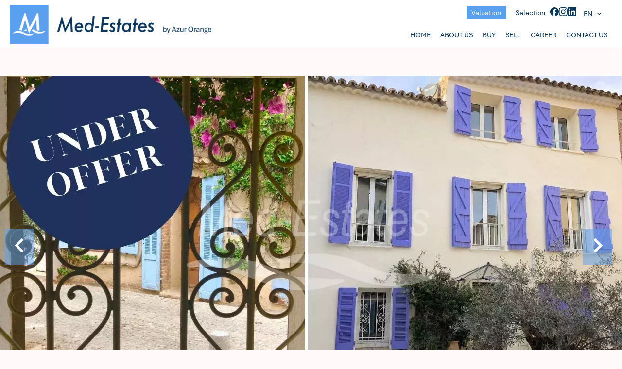

--- FILE ---
content_type: text/html; charset=UTF-8
request_url: https://med-estates.com/en/property/sale+apartment+le-plan-de-la-tour+8124869
body_size: 10548
content:
<!DOCTYPE html>
<html lang="en" prefix="og: http://ogp.me/ns#">
  <head>

                  <meta charset="UTF-8">
              <title> Property Sale : Village house in Le Plan-de-la-Tour - Med-Estates.</title>
              <meta name="description" content=" PLAN DE LA TOUR | VILLAGE | BEAUTIFULLY RENOVATED HOUSE WITH A CHARMING ROOF TERRACE Lovely village house from 1790, close to all amenities! This house exudes the charm of Provence - a beautiful quality renovation, with attention to detail. The house (on 3 levels) offers +/-...">
              <meta property="og:title" content=" Property Sale : Village house in Le Plan-de-la-Tour - Med-Estates.">
              <meta property="og:description" content=" PLAN DE LA TOUR | VILLAGE | BEAUTIFULLY RENOVATED HOUSE WITH A CHARMING ROOF TERRACE Lovely village house from 1790, close to all amenities! This house exudes the charm of Provence - a beautiful quality renovation, with attention to detail. The house (on 3 levels) offers +/-...">
              <link rel="canonical" href="https://med-estates.com/en/property/sale+apartment+le-plan-de-la-tour+8124869">
              <meta property="og:image" content="https://media.apimo.pro/cache/bb978de3ef385cfc300c0074f8c819bc_47aa7c0906_1920-original.jpg">
              <meta property="og:image:width" content="1920">
              <meta property="og:image:height" content="1050">
              <link rel="alternate" href="https://med-estates.com/fr/propriete/vente+appartement+le-plan-de-la-tour+8124869" hreflang="x-default">
              <link rel="alternate" href="https://med-estates.com/fr/propriete/vente+appartement+le-plan-de-la-tour+8124869" hreflang="fr-fr">
              <link rel="alternate" href="https://med-estates.com/en/property/sale+apartment+le-plan-de-la-tour+8124869" hreflang="en-gb">
              <link rel="alternate" href="https://med-estates.com/nl/eigendom/verkoop+appartement+le-plan-de-la-tour+8124869" hreflang="nl-nl">
              <link rel="alternate" href="https://med-estates.com/de/eigentum/verkauf+wohnung+le-plan-de-la-tour+8124869" hreflang="de-de">
              <link rel="apple-touch-icon" sizes="180x180" href="https://d36vnx92dgl2c5.cloudfront.net/prod/Zenia/2702/media/c7fb77dd042c7a4821f8a74cf4b6cae7.webp">
              <link rel="icon" type="image/png" sizes="32x32" href="https://d36vnx92dgl2c5.cloudfront.net/prod/Zenia/2702/media/1e0f19281ec4c8e8e84f416f08dd72e9.webp">
              <link rel="icon" type="image/png" sizes="16x16" href="https://d36vnx92dgl2c5.cloudfront.net/prod/Zenia/2702/media/f3a20910531d8754ca97d3a3738f40d5.webp">
              <link rel="manifest" href="/cache/prod/Elone/3920/site.webmanifest">
              <meta property="og:url" content="https://med-estates.com/en/property/sale+apartment+le-plan-de-la-tour+8124869">
              <meta name="viewport" content="width=device-width">
          
                                                          <link rel="stylesheet" href="https://d36vnx92dgl2c5.cloudfront.net/vendor/flag-icon-css/css/flag-icon.min.css">                  <link rel="stylesheet" href="https://d36vnx92dgl2c5.cloudfront.net/vendor/leaflet.markercluster/dist/MarkerCluster.css">                  <link rel="stylesheet" href="https://d36vnx92dgl2c5.cloudfront.net/vendor/leaflet/dist/leaflet.css">                  <link rel="stylesheet" href="https://d36vnx92dgl2c5.cloudfront.net/vendor/Leaflet.fullscreen/dist/leaflet.fullscreen.css">                  <link rel="stylesheet" href="https://d36vnx92dgl2c5.cloudfront.net/vendor/select2/dist/css/select2.min.css">                  <link rel="stylesheet" href="https://d36vnx92dgl2c5.cloudfront.net/cache/prod/Elone/3920/5e03d862ad9fd3e0315fd5f97611c9b040317176-v1769290278.css">            
                                        <script async src="https://cache.consentframework.com/js/pa/28975/c/u8hMx/stub?lang=en" ></script>                  <script async src="https://choices.consentframework.com/js/pa/28975/c/u8hMx/cmp?lang=en" ></script>                                                                                                                                                            
    
    

        
  </head>
  <body class="property chrome  thumbnail eupopup eupopup-bottom">

    <div class="g-recaptcha"></div>
    
    
      <header>
    <div>
      <div data-id="0" class="zone zone-header-left ">

  <div id="6976cee11780b-1" data-module-id="358360" data-instance="1" data-model-namespace="401f05034fdf"
      class="module module-358360 template-2 logo-template-2 module-logo "
            ><a href="/en/" ><img src="https://d36vnx92dgl2c5.cloudfront.net/prod/Zenia/2702/media/ee6e4b9ddb84db5208e6bf3be17ef80b.webp"  alt="logo" /></a></div>

</div>


      <div data-id="1" class="zone zone-header-right ">

  <div id="6976cee1178f8-1" data-module-id="358417" data-instance="1" data-model-namespace="09db2fc6cb44"
      class="module module-358417 template-1 cluster-template-1 module-cluster "
            ><nav id="6976cee1195f6-1" data-module-id="358420" data-instance="1" data-model-namespace="d415a9ed9358"
      class="module module-358420 template-1 menu-template-1 module-menu inline "
            ><ul><li><a href="/en/valuation" target="_self"  data-current=""><span>Valuation</span></a></li><li><a href="/en/selection" target="_self"  data-current=""><span>Selection</span></a></li></ul></nav><div id="6976cee119634-1" data-module-id="358361" data-instance="1" data-model-namespace="19b2114d9482"
      class="module module-358361 template-2 social-menu-template-2 module-social-menu "
            ><ul class="social__items"><li class="social__item facebook"><a href="https://www.facebook.com/medestatessainttropez" target="_blank" rel="me"><svg role="img" viewbox="0 0 24 24" xmlns="http://www.w3.org/2000/svg"><title>Facebook</title><path d="M9.101 23.691v-7.98H6.627v-3.667h2.474v-1.58c0-4.085 1.848-5.978 5.858-5.978.401 0 .955.042 1.468.103a8.68 8.68 0 0 1 1.141.195v3.325a8.623 8.623 0 0 0-.653-.036 26.805 26.805 0 0 0-.733-.009c-.707 0-1.259.096-1.675.309a1.686 1.686 0 0 0-.679.622c-.258.42-.374.995-.374 1.752v1.297h3.919l-.386 2.103-.287 1.564h-3.246v8.245C19.396 23.238 24 18.179 24 12.044c0-6.627-5.373-12-12-12s-12 5.373-12 12c0 5.628 3.874 10.35 9.101 11.647Z"/></svg><span>Facebook</span></a></li><li class="social__item instagram"><a href="https://www.instagram.com/medestates/" target="_blank" rel="me"><svg role="img" viewbox="0 0 24 24" xmlns="http://www.w3.org/2000/svg"><title>Instagram</title><path d="M7.0301.084c-1.2768.0602-2.1487.264-2.911.5634-.7888.3075-1.4575.72-2.1228 1.3877-.6652.6677-1.075 1.3368-1.3802 2.127-.2954.7638-.4956 1.6365-.552 2.914-.0564 1.2775-.0689 1.6882-.0626 4.947.0062 3.2586.0206 3.6671.0825 4.9473.061 1.2765.264 2.1482.5635 2.9107.308.7889.72 1.4573 1.388 2.1228.6679.6655 1.3365 1.0743 2.1285 1.38.7632.295 1.6361.4961 2.9134.552 1.2773.056 1.6884.069 4.9462.0627 3.2578-.0062 3.668-.0207 4.9478-.0814 1.28-.0607 2.147-.2652 2.9098-.5633.7889-.3086 1.4578-.72 2.1228-1.3881.665-.6682 1.0745-1.3378 1.3795-2.1284.2957-.7632.4966-1.636.552-2.9124.056-1.2809.0692-1.6898.063-4.948-.0063-3.2583-.021-3.6668-.0817-4.9465-.0607-1.2797-.264-2.1487-.5633-2.9117-.3084-.7889-.72-1.4568-1.3876-2.1228C21.2982 1.33 20.628.9208 19.8378.6165 19.074.321 18.2017.1197 16.9244.0645 15.6471.0093 15.236-.005 11.977.0014 8.718.0076 8.31.0215 7.0301.0839m.1402 21.6932c-1.17-.0509-1.8053-.2453-2.2287-.408-.5606-.216-.96-.4771-1.3819-.895-.422-.4178-.6811-.8186-.9-1.378-.1644-.4234-.3624-1.058-.4171-2.228-.0595-1.2645-.072-1.6442-.079-4.848-.007-3.2037.0053-3.583.0607-4.848.05-1.169.2456-1.805.408-2.2282.216-.5613.4762-.96.895-1.3816.4188-.4217.8184-.6814 1.3783-.9003.423-.1651 1.0575-.3614 2.227-.4171 1.2655-.06 1.6447-.072 4.848-.079 3.2033-.007 3.5835.005 4.8495.0608 1.169.0508 1.8053.2445 2.228.408.5608.216.96.4754 1.3816.895.4217.4194.6816.8176.9005 1.3787.1653.4217.3617 1.056.4169 2.2263.0602 1.2655.0739 1.645.0796 4.848.0058 3.203-.0055 3.5834-.061 4.848-.051 1.17-.245 1.8055-.408 2.2294-.216.5604-.4763.96-.8954 1.3814-.419.4215-.8181.6811-1.3783.9-.4224.1649-1.0577.3617-2.2262.4174-1.2656.0595-1.6448.072-4.8493.079-3.2045.007-3.5825-.006-4.848-.0608M16.953 5.5864A1.44 1.44 0 1 0 18.39 4.144a1.44 1.44 0 0 0-1.437 1.4424M5.8385 12.012c.0067 3.4032 2.7706 6.1557 6.173 6.1493 3.4026-.0065 6.157-2.7701 6.1506-6.1733-.0065-3.4032-2.771-6.1565-6.174-6.1498-3.403.0067-6.156 2.771-6.1496 6.1738M8 12.0077a4 4 0 1 1 4.008 3.9921A3.9996 3.9996 0 0 1 8 12.0077"/></svg><span>Instagram</span></a></li><li class="social__item linkedin"><a href="https://www.linkedin.com/company/medestates/" target="_blank" rel="me"><svg role="img" viewbox="0 0 24 24" xmlns="http://www.w3.org/2000/svg"><title>LinkedIn</title><path d="M20.447 20.452h-3.554v-5.569c0-1.328-.027-3.037-1.852-3.037-1.853 0-2.136 1.445-2.136 2.939v5.667H9.351V9h3.414v1.561h.046c.477-.9 1.637-1.85 3.37-1.85 3.601 0 4.267 2.37 4.267 5.455v6.286zM5.337 7.433c-1.144 0-2.063-.926-2.063-2.065 0-1.138.92-2.063 2.063-2.063 1.14 0 2.064.925 2.064 2.063 0 1.139-.925 2.065-2.064 2.065zm1.782 13.019H3.555V9h3.564v11.452zM22.225 0H1.771C.792 0 0 .774 0 1.729v20.542C0 23.227.792 24 1.771 24h20.451C23.2 24 24 23.227 24 22.271V1.729C24 .774 23.2 0 22.222 0h.003z"/></svg><span>Linkedin</span></a></li></ul></div><div id="6976cee11964f-1" data-module-id="358419" data-instance="1" data-model-namespace="18fad434a318"
      class="module module-358419 template-1 language-template-1 module-language "
            ><div class="hack ApiFieldGroup"><p class="CaptationContent" title="en"><span>en</span></p></div><div class="field-group" data-label="en"><div class="content" style="display:none;"><ul><li ><a href="https://med-estates.com/fr/propriete/vente+appartement+le-plan-de-la-tour+8124869" rel="noindex"><span class="flag-icon flag-icon-fr"></span></a></li><li  class="current" ><a href="https://med-estates.com/en/property/sale+apartment+le-plan-de-la-tour+8124869" rel="noindex"><span class="flag-icon flag-icon-gb"></span></a></li><li ><a href="https://med-estates.com/nl/eigendom/verkoop+appartement+le-plan-de-la-tour+8124869" rel="noindex"><span class="flag-icon flag-icon-nl"></span></a></li><li ><a href="https://med-estates.com/de/eigentum/verkauf+wohnung+le-plan-de-la-tour+8124869" rel="noindex"><span class="flag-icon flag-icon-de"></span></a></li></ul></div></div></div></div>
  <nav id="6976cee117912-1" data-module-id="358362" data-instance="1" data-model-namespace="c38eac94aaed"
      class="module module-358362 template-1 menu-template-1 module-menu main column "
            ><button><i class="mdi mdi-menu"></i></button><ul><li><a href="/en/" target="_self"  data-current=""><i class="mdi mdi-home"></i><span>Home</span></a></li><li><a href="/en/about-us" target="_self"  data-current=""><span>About us</span></a></li><li><a href="/en/buy" target="_self"  data-current=""><span>Buy</span></a></li><li><a href="/en/sell" target="_self"  data-current=""><span>Sell</span></a></li><li><a href="/en/career" target="_self"  data-current=""><span>Career</span></a></li><li><a href="/en/contact-us" target="_self"  data-current=""><span>Contact us</span></a></li></ul></nav>

</div>


    </div>
  </header>

  <section class="wrapper">
      <div data-id="2" class="zone zone-full-width ">

  <div id="6976cee1178af-1" data-module-id="358378" data-instance="1" data-model-namespace="cc5a65906cfa"
      class="module module-358378 main template-1 slider-template-1 module-slider 	waiting
"
            ><div class="slider "><div class="" ><a href="https://d36vnx92dgl2c5.cloudfront.net/prod/Zenia/2702/media/ad3195298b2abb0aa8d65a2416d809d7.webp" class="click-fullscreen" title="Sale Village house Le Plan-de-la-Tour"><img class="picture " data-position="0" src="https://d36vnx92dgl2c5.cloudfront.net/prod/Zenia/2702/media/ad3195298b2abb0aa8d65a2416d809d7.webp" alt="Sale Village house Le Plan-de-la-Tour"></a></a></div><div class="" ><a href="https://d36vnx92dgl2c5.cloudfront.net/prod/Zenia/2702/media/240334b491868ddb4c157d86a8555ead.webp" class="click-fullscreen" title="Sale Village house Le Plan-de-la-Tour"><img class="picture  img-lazy-load" data-position="1" data-low-src="https://d36vnx92dgl2c5.cloudfront.net/prod/Zenia/2702/media/8a2b84c27c883c5f7924f38d9d84f753.webp" data-src="https://d36vnx92dgl2c5.cloudfront.net/prod/Zenia/2702/media/240334b491868ddb4c157d86a8555ead.webp" alt="Sale Village house Le Plan-de-la-Tour"></a></a></div><div class="" ><a href="https://d36vnx92dgl2c5.cloudfront.net/prod/Zenia/2702/media/83d841cf6cc5645749e4e6331f18ac88.webp" class="click-fullscreen" title="Sale Village house Le Plan-de-la-Tour"><img class="picture  img-lazy-load" data-position="2" data-low-src="https://d36vnx92dgl2c5.cloudfront.net/prod/Zenia/2702/media/fc7e2280ca3fc639251dae1b789a13db.webp" data-src="https://d36vnx92dgl2c5.cloudfront.net/prod/Zenia/2702/media/83d841cf6cc5645749e4e6331f18ac88.webp" alt="Sale Village house Le Plan-de-la-Tour"></a></a></div><div class="" ><a href="https://d36vnx92dgl2c5.cloudfront.net/prod/Zenia/2702/media/eba5c2024c8e6010bac59dd411b31d3a.webp" class="click-fullscreen" title="Sale Village house Le Plan-de-la-Tour"><img class="picture  img-lazy-load" data-position="3" data-low-src="https://d36vnx92dgl2c5.cloudfront.net/prod/Zenia/2702/media/0dc93c73f613c8140f8c18204dcd4404.webp" data-src="https://d36vnx92dgl2c5.cloudfront.net/prod/Zenia/2702/media/eba5c2024c8e6010bac59dd411b31d3a.webp" alt="Sale Village house Le Plan-de-la-Tour"></a></a></div><div class="" ><a href="https://d36vnx92dgl2c5.cloudfront.net/prod/Zenia/2702/media/f99ea9afa3435c804c30f20e5a492c49.webp" class="click-fullscreen" title="Sale Village house Le Plan-de-la-Tour"><img class="picture  img-lazy-load" data-position="4" data-low-src="https://d36vnx92dgl2c5.cloudfront.net/prod/Zenia/2702/media/2039e42ec3b2581118d792dd09ab9935.webp" data-src="https://d36vnx92dgl2c5.cloudfront.net/prod/Zenia/2702/media/f99ea9afa3435c804c30f20e5a492c49.webp" alt="Sale Village house Le Plan-de-la-Tour"></a></a></div><div class="" ><a href="https://d36vnx92dgl2c5.cloudfront.net/prod/Zenia/2702/media/bff826a471232de07e92bf3e82b9c87f.webp" class="click-fullscreen" title="Sale Village house Le Plan-de-la-Tour"><img class="picture  img-lazy-load" data-position="5" data-low-src="https://d36vnx92dgl2c5.cloudfront.net/prod/Zenia/2702/media/029188ea4be347f09715f3e6db5ac07e.webp" data-src="https://d36vnx92dgl2c5.cloudfront.net/prod/Zenia/2702/media/bff826a471232de07e92bf3e82b9c87f.webp" alt="Sale Village house Le Plan-de-la-Tour"></a></a></div></div><div class="api-spinner"><div class="bounce1"></div><div class="bounce2"></div><div class="bounce3"></div></div></div>
  <div id="6976cee117926-1" data-module-id="358379" data-instance="1" data-model-namespace="5370cdb7ea9b"
      class="module module-358379 template-2 property-info-template-2 module-property-info "
            data-property-id="8124869"><h2 class="title property-title-2">Sale
		Village house<br>Le Plan-de-la-Tour
		<br></h2><p>Ref.
			8124869</p><p>4 rooms</p><p>3 bedrooms</p><p>140 m²</p><p>€590,000</p></div>

</div>


  <section data-id="3" class="zone zone-top-content ">


</section>


  <section class="row-2 clearfix">
    <div data-id="4" class="zone zone-left-content ">

  <div id="6976cee1178d4-1" data-module-id="358380" data-instance="1" data-model-namespace="1816d07768e9"
      class="module module-358380 template-1 breadcrumb-template-1 module-breadcrumb "
            ><nav><ul><li class="module-breadcrumb-tab"><a href="/en/">Homepage</a></li><li class="module-breadcrumb-tab"><h2><a>Sale village house Le Plan-de-la-Tour, 4 rooms, 3 bedrooms, 140 m², €590,000</a></h2></li></ul></nav></div>
  <div id="6976cee117942-1" data-module-id="358381" data-instance="1" data-model-namespace="4fcd14600ab9"
      class="module module-358381 template-4 property-info-template-4 module-property-info "
            data-property-id="8124869"><h1 class="title property-title-4" >Sale Village house Le Plan-de-la-Tour</h1><span class="price">€590,000</span><p class="comment" id="description">
          PLAN DE LA TOUR | VILLAGE | BEAUTIFULLY RENOVATED HOUSE WITH A CHARMING ROOF TERRACE Lovely village house from 1790, close to all amenities! This house exudes the charm of Provence - a beautiful quality renovation, with attention to detail. The house (on 3 levels) offers +/- 140 m² and 3 bedrooms plus a beautiful roof terrace - ideal for enjoying life on the French Riviera! The property is located in a quiet street, a few meters from the bakery, several shops and restaurants. You can reach the beaches of Ste.Maxime & Grimaud in +/-15min; Good connection to Nice/Toulon & Aix-en-Provence.  The House Ground floor: entrance, living room with fireplace in a TV corner; bedroom with sink and fitted kitchen; 1st floor: master bedroom with adjoining bathroom. 2nd bedroom with en-suite bathroom - bedrooms are air-conditioned. 2nd floor: large sunny and equipped kitchen; terrace with a barbecue area and a shower.  The region Plan de la Tour is an idyllic Provençal village located in the "hinterland" of the Gulf. Many celebrities have second homes here. Why ? Well, think of the beautiful and untouched nature, the panoramic views of pine forests and vineyards!  Ideal Pied-à-Terre: house easy to maintain with a good rental yield.
      </p></div>
  <div id="6976cee117954-1" data-module-id="358390" data-instance="1" data-model-namespace="dce672d2660d"
      class="module module-358390 template-3 property-info-template-3 module-property-info "
            data-property-id="8124869"><div class="module-header"><h3 class="module-header-title">Summary</h3></div><div class="summary details clearfix"><ul><li>Reference <span>8124869</span></li><li>Rooms <span>4 rooms</span></li><li>Area <span>140 m²</span></li><li>Heating type <span>Electric</span></li><li>Waste water <span>Main drainage</span></li><li>Condition <span>Good condition</span></li><li>Orientation <span>West, South</span></li></ul></div></div>
  <div id="6976cee117a3a-1" data-module-id="358456" data-instance="1" data-model-namespace="fe583b90940d"
      class="module module-358456 template-17 property-info-template-17 module-property-info "
            data-property-id="8124869"><div class="module-header"><h2 class="module-header-title">Other visuals</h2></div><p class="no-information">
      No information available
    </p></div>
  <div id="6976cee117a72-1" data-module-id="358388" data-instance="1" data-model-namespace="cd299a7a9368"
      class="module module-358388 template-1 cluster-template-1 module-cluster "
            ><div id="6976cee11ea3c-1" data-module-id="358384" data-instance="1" data-model-namespace="a6a3c2f6e3da"
      class="module module-358384 template-5 property-info-template-5 module-property-info "
            data-property-id="8124869"><div class="module-header"><h3 class="module-header-title">Areas</h3></div><ul><li>
          3 Bedrooms
                  </li><li>
          1 Kitchen
                  </li><li>
          1 Land <span>70 m²</span></li><li>
          2 Shower rooms
                  </li><li>
          2 Bathrooms
                  </li><li>
          1 Terrace
                  </li></ul></div><div id="6976cee11ea70-1" data-module-id="358385" data-instance="1" data-model-namespace="71ae8e6858fb"
      class="module module-358385 template-8 property-info-template-8 module-property-info "
            data-property-id="8124869"><div class="module-header"><h3 class="module-header-title">Proximities</h3></div><p class="no-information">
      No information available
    </p></div><div id="6976cee11ea88-1" data-module-id="358386" data-instance="1" data-model-namespace="3aa9f1120c0a"
      class="module module-358386 template-6 property-info-template-6 module-property-info "
            data-property-id="8124869"><div class="module-header"><h3 class="module-header-title">Services</h3></div><ul class="list-inline list-inline-30"><li>Fireplace</li></ul></div><div id="6976cee11ea9d-1" data-module-id="358387" data-instance="1" data-model-namespace="f7e45343bb47"
      class="module module-358387 template-7 property-info-template-7 module-property-info "
            data-property-id="8124869"><div class="module-header"><h3 class="module-header-title">Legal notice</h3></div><ul><li>
          Agency fees payable by vendor
                  </li><li>
          No procedure in progress
                  </li></ul></div></div>
  <div id="6976cee117aa2-1" data-module-id="358389" data-instance="1" data-model-namespace="4105722fb314"
      class="module module-358389 template-1 leafletmap-template-1 module-leaflet-map module-map "
            ><div id="6976cee117aa2-1-inner-map" class="inner-map"></div></div>

</div>


    <div data-id="5" class="zone zone-right-content ">

  <div id="6976cee117966-1" data-module-id="358391" data-instance="1" data-model-namespace="5391990ef345"
      class="module module-358391 template-1 share-template-1 module-share "
            ><div class="module-header"><h2 class="module-header-title">Share</h2></div><div class="content"><ul><li class="social facebook icon-facebook icon-border"><a href="#"><i class="mdi mdi-facebook"></i><span>Facebook</span></a></li><li class="social twitter icon-twitter icon-border"><a href="#"><svg xmlns="http://www.w3.org/2000/svg" fill="none" height="25" width="25" viewBox="0 0 512 512"><path clip-rule="evenodd" d="M192.034 98H83l129.275 170.757L91.27 412h55.908l91.521-108.34 81.267 107.343H429L295.968 235.284l.236.303L410.746 99.994h-55.908l-85.062 100.694zm-48.849 29.905h33.944l191.686 253.193h-33.944z" fill="#fff" fill-rule="evenodd"/></svg><span>Twitter</span></a></li><li class="social whatsapp icon-whatsapp icon-border"><a href="#"><i class="mdi mdi-whatsapp"></i><span>Whatsapp</span></a></li><li class="social linkedin icon-linkedin icon-border"><a href="#"><i class="mdi mdi-linkedin"></i><span>Linkedin</span></a></li></ul></div></div>
  <div id="6976cee1179d7-1" data-module-id="358392" data-instance="1" data-model-namespace="740f8fd76774"
      class="module module-358392 template-1 cluster-template-1 module-cluster "
            ><div id="6976cee11d72a-1" data-module-id="358393" data-instance="1" data-model-namespace="011f3c48fa33"
      class="module module-358393 template-1 user-template-1 module-user "
            ><ul class="listing"><li class=" col col-3"><div class="container"><div class="picture"><div class="userBubble"><img class="img-lazy-load" src="https://d36vnx92dgl2c5.cloudfront.net/prod/Zenia/2702/media/76a6de26eff0555d51babef8f0d6a87b.webp" alt="Dorothee GÖDEKE"></div></div><div class="info"><h3>
																	Dorothee
									GÖDEKE
																										<em>Consultant</em></h3><p><span class="phone"><i class="mdi mdi-phone"></i><a href="tel:+33680778425">+33 6 80 77 84 25</a></span><span class="mobile"><i class="mdi mdi-cellphone-iphone"></i><a href="tel:+32473900836">+32 473 90 08 36</a></span><br><span class="email"><i class="mdi mdi-email-outline"></i><a href="mailto:dorothee@med-estates.com">dorothee@med-estates.com</a></span></p></div></div></li></ul></div><div id="6976cee11d76e-1" data-module-id="358394" data-instance="1" data-model-namespace="793b9987fd4a"
      class="module module-358394 template-1 contact-template-1 module-contact "
            ><div class="module-header"><h2 class="module-header-title">Request additional information</h2></div><form name="contact-form-358394" method="post" action="https://med-estates.com/en/property/sale+apartment+le-plan-de-la-tour+8124869"><div class="field firstname text"><input type="text" id="contact-form-358394_firstname" name="contact-form-358394[firstname]" required="required" placeholder="Firstname" class="" name="firstname" /></div><div class="field lastname text"><input type="text" id="contact-form-358394_lastname" name="contact-form-358394[lastname]" required="required" placeholder="Lastname" class="" name="lastname" /></div><div class="field email email"><input type="email" id="contact-form-358394_email" name="contact-form-358394[email]" required="required" placeholder="E-mail" class="" name="email" /></div><div class="field phone tel"><input id="contact-form-358394_phone" name="contact-form-358394[phone]" required="required" placeholder="Phone" class="" name="phone" type="tel" default-value=""  /></div><div class="field message textarea"><textarea id="contact-form-358394_message" name="contact-form-358394[message]" placeholder="Message" class="" name="message"></textarea></div><div class="field recaptcha recaptcha"><script>

                    window.onloadCallback = function() {
                        $('.g-recaptcha').each(function(i, v) {
                            const $placeholder = $(this)

                            $placeholder.data('widget-id', i);

                            grecaptcha.render( this, {
                                callback: function( token ) {

                                    return new Promise(function(resolve, reject) {
                                    if( grecaptcha === undefined ) {
                                        console.log( 'reCaptcha not defined' )
                                        reject()
                                    }

                                    var response = grecaptcha.getResponse( $placeholder.data('widget-id') )
                                    if( !response ) {
                                        console.log( 'Could not get reCaptcha response' )
                                        reject()
                                    }

                                    const $form = $placeholder.closest('form')

                                    $form.find('.g-recaptcha-response').val( token )
                                    // Add a class that will be used to bypass the prevented submit event
                                    $form.addClass('recap-done')
                                    // submit by clicking the submit button of your form
                                    .find('[type="submit"]').trigger('click')
                                    resolve()
                                    grecaptcha.reset( $placeholder.data('widget-id') )
                                    })
                                },
                                sitekey: '6LctG6wUAAAAALSwjJO9bWoLzy3gi7yZn305f91K',
                                size: 'invisible', // This makes the real reCaptcha V2 Invisible
                            });
                        });
                    };

                </script><div class="g-recaptcha" data-sitekey="6LctG6wUAAAAALSwjJO9bWoLzy3gi7yZn305f91K"></div></div><div class="rgpd"><input type="checkbox" required><label>I have read and accept the <a href="/en/legal-notice">privacy policy</a> of this website</label></div><div><button type="submit" id="contact-form-358394_submit" name="contact-form-358394[submit]" class="submit">
                Send
    </button></div></form></div></div>
  <div id="6976cee117a14-1" data-module-id="358395" data-instance="1" data-model-namespace="20973258a97a"
      class="module module-358395 template-33 property-info-template-33 module-property-info "
            data-property-id="8124869"><div class="module-header"><h2 class="module-header-title">Energy efficiency</h2></div><div class="energy-diagnostics"></div><p class="no-information">
      No information available
    </p></div>
  <div id="6976cee117a83-1" data-module-id="358396" data-instance="1" data-model-namespace="94dda4d02ddc"
      class="module module-358396 template-1 similar-template-1 module-similar empty "
            ><div class="module-header"><h2 class="module-header-title">Similar properties</h2></div></div>

</div>


  </section>
  <section data-id="6" class="zone zone-bottom-content ">


</section>


  </section>

  <footer>
    <div data-id="7" class="zone zone-footer ">

  <nav id="6976cee117894-1" data-module-id="358363" data-instance="1" data-model-namespace="659489521e62"
      class="module module-358363 template-1 menu-template-1 module-menu column "
            ><div class="module-header"><h2 class="module-header-title">Navigation</h2></div><ul><li><a href="/en/" target="_self"  data-current=""><i class="mdi mdi-home"></i><span>Home</span></a></li><li><a href="/en/sold-properties" target="_self"  data-current=""><span>Sold properties</span></a></li><li><a href="/en/contact-us" target="_self"  data-current=""><span>Contact us</span></a></li></ul></nav>
  <div id="6976cee1179ff-1" data-module-id="358404" data-instance="1" data-model-namespace="bae5e54eebf6"
      class="module module-358404 template-3 agency-template-3 module-agency simple "
            ><div class="module-header"><h2 class="module-header-title">Contact us</h2></div><article class="agency"><p class="address"><a href="#">Med-Estates Grimaud</a><br>
								11 Place Neuve<br><span class="zipcode">83310</span>
				Grimaud<br>
				France
			</p></article><article class="agency"><p class="address"><a href="#">Med-Estates Saint-Tropez</a><br>
													9 Bd Louis Blanc<br>
											Espace des Lices<br><span class="zipcode">83990</span>
					Saint-Tropez<br></p><p><span class="phone"><a href="tel:+33 4 94 49 09 28">+33 4 94 49 09 28</a></span><br><span class="email"><a href="mailto:info@med-estates.com">info@med-estates.com</a></span><br></p></article></div>
  <div id="6976cee117a26-1" data-module-id="358405" data-instance="1" data-model-namespace="512d16bcee54"
      class="module module-358405 template-1 language-template-1 module-language "
            ><div class="module-header"><h2 class="module-header-title">Languages</h2></div><div class="content" style="display:none;"><ul><li ><a href="https://med-estates.com/fr/propriete/vente+appartement+le-plan-de-la-tour+8124869"><span class="flag-icon flag-icon-fr"></span></a></li><li  class="current" ><a href="https://med-estates.com/en/property/sale+apartment+le-plan-de-la-tour+8124869"><span class="flag-icon flag-icon-gb"></span></a></li><li ><a href="https://med-estates.com/nl/eigendom/verkoop+appartement+le-plan-de-la-tour+8124869"><span class="flag-icon flag-icon-nl"></span></a></li><li ><a href="https://med-estates.com/de/eigentum/verkauf+wohnung+le-plan-de-la-tour+8124869"><span class="flag-icon flag-icon-de"></span></a></li></ul></div></div>
  <div id="6976cee117a55-1" data-module-id="358366" data-instance="1" data-model-namespace="4836bde23f85"
      class="module module-358366 template-2 social-menu-template-2 module-social-menu "
            ><div class="module-header"><h2 class="module-header-title">Follow us</h2></div><ul class="social__items"><li class="social__item facebook"><a href="https://www.facebook.com/medestatessainttropez" target="_blank" rel="me"><svg role="img" viewbox="0 0 24 24" xmlns="http://www.w3.org/2000/svg"><title>Facebook</title><path d="M9.101 23.691v-7.98H6.627v-3.667h2.474v-1.58c0-4.085 1.848-5.978 5.858-5.978.401 0 .955.042 1.468.103a8.68 8.68 0 0 1 1.141.195v3.325a8.623 8.623 0 0 0-.653-.036 26.805 26.805 0 0 0-.733-.009c-.707 0-1.259.096-1.675.309a1.686 1.686 0 0 0-.679.622c-.258.42-.374.995-.374 1.752v1.297h3.919l-.386 2.103-.287 1.564h-3.246v8.245C19.396 23.238 24 18.179 24 12.044c0-6.627-5.373-12-12-12s-12 5.373-12 12c0 5.628 3.874 10.35 9.101 11.647Z"/></svg><span>Facebook</span></a></li><li class="social__item instagram"><a href="https://www.instagram.com/medestates/" target="_blank" rel="me"><svg role="img" viewbox="0 0 24 24" xmlns="http://www.w3.org/2000/svg"><title>Instagram</title><path d="M7.0301.084c-1.2768.0602-2.1487.264-2.911.5634-.7888.3075-1.4575.72-2.1228 1.3877-.6652.6677-1.075 1.3368-1.3802 2.127-.2954.7638-.4956 1.6365-.552 2.914-.0564 1.2775-.0689 1.6882-.0626 4.947.0062 3.2586.0206 3.6671.0825 4.9473.061 1.2765.264 2.1482.5635 2.9107.308.7889.72 1.4573 1.388 2.1228.6679.6655 1.3365 1.0743 2.1285 1.38.7632.295 1.6361.4961 2.9134.552 1.2773.056 1.6884.069 4.9462.0627 3.2578-.0062 3.668-.0207 4.9478-.0814 1.28-.0607 2.147-.2652 2.9098-.5633.7889-.3086 1.4578-.72 2.1228-1.3881.665-.6682 1.0745-1.3378 1.3795-2.1284.2957-.7632.4966-1.636.552-2.9124.056-1.2809.0692-1.6898.063-4.948-.0063-3.2583-.021-3.6668-.0817-4.9465-.0607-1.2797-.264-2.1487-.5633-2.9117-.3084-.7889-.72-1.4568-1.3876-2.1228C21.2982 1.33 20.628.9208 19.8378.6165 19.074.321 18.2017.1197 16.9244.0645 15.6471.0093 15.236-.005 11.977.0014 8.718.0076 8.31.0215 7.0301.0839m.1402 21.6932c-1.17-.0509-1.8053-.2453-2.2287-.408-.5606-.216-.96-.4771-1.3819-.895-.422-.4178-.6811-.8186-.9-1.378-.1644-.4234-.3624-1.058-.4171-2.228-.0595-1.2645-.072-1.6442-.079-4.848-.007-3.2037.0053-3.583.0607-4.848.05-1.169.2456-1.805.408-2.2282.216-.5613.4762-.96.895-1.3816.4188-.4217.8184-.6814 1.3783-.9003.423-.1651 1.0575-.3614 2.227-.4171 1.2655-.06 1.6447-.072 4.848-.079 3.2033-.007 3.5835.005 4.8495.0608 1.169.0508 1.8053.2445 2.228.408.5608.216.96.4754 1.3816.895.4217.4194.6816.8176.9005 1.3787.1653.4217.3617 1.056.4169 2.2263.0602 1.2655.0739 1.645.0796 4.848.0058 3.203-.0055 3.5834-.061 4.848-.051 1.17-.245 1.8055-.408 2.2294-.216.5604-.4763.96-.8954 1.3814-.419.4215-.8181.6811-1.3783.9-.4224.1649-1.0577.3617-2.2262.4174-1.2656.0595-1.6448.072-4.8493.079-3.2045.007-3.5825-.006-4.848-.0608M16.953 5.5864A1.44 1.44 0 1 0 18.39 4.144a1.44 1.44 0 0 0-1.437 1.4424M5.8385 12.012c.0067 3.4032 2.7706 6.1557 6.173 6.1493 3.4026-.0065 6.157-2.7701 6.1506-6.1733-.0065-3.4032-2.771-6.1565-6.174-6.1498-3.403.0067-6.156 2.771-6.1496 6.1738M8 12.0077a4 4 0 1 1 4.008 3.9921A3.9996 3.9996 0 0 1 8 12.0077"/></svg><span>Instagram</span></a></li><li class="social__item linkedin"><a href="https://www.linkedin.com/company/medestates/" target="_blank" rel="me"><svg role="img" viewbox="0 0 24 24" xmlns="http://www.w3.org/2000/svg"><title>LinkedIn</title><path d="M20.447 20.452h-3.554v-5.569c0-1.328-.027-3.037-1.852-3.037-1.853 0-2.136 1.445-2.136 2.939v5.667H9.351V9h3.414v1.561h.046c.477-.9 1.637-1.85 3.37-1.85 3.601 0 4.267 2.37 4.267 5.455v6.286zM5.337 7.433c-1.144 0-2.063-.926-2.063-2.065 0-1.138.92-2.063 2.063-2.063 1.14 0 2.064.925 2.064 2.063 0 1.139-.925 2.065-2.064 2.065zm1.782 13.019H3.555V9h3.564v11.452zM22.225 0H1.771C.792 0 0 .774 0 1.729v20.542C0 23.227.792 24 1.771 24h20.451C23.2 24 24 23.227 24 22.271V1.729C24 .774 23.2 0 22.222 0h.003z"/></svg><span>Linkedin</span></a></li></ul></div>

</div>


    <div data-id="8" class="zone zone-legal ">

  <div id="6976cee1179ea-1" data-module-id="358409" data-instance="1" data-model-namespace="8cde62e4c2ca"
      class="module module-358409 template-3 legal-template-3 module-legal template3 "
            ><nav><ul><li><a href="/en/">
					©2026
					Med-Estates
				</a></li><li ><a href="/en/legal-notice">Legal notice</a></li><li ><a href="/en/legals/fees">Agency fees</a></li><li><a href='javascript:Sddan.cmp.displayUI()'>Change cookies settings</a></li><li><a href="https://apimo.net/fr/site-internet/">
										Design by <span>Apimo™</span></a></li></ul></nav></div>

</div>


  </footer>

                      <link media="print"onload="this.media='all'"rel="stylesheet" href="https://d36vnx92dgl2c5.cloudfront.net/static/Realtix/Global/mdi/css/materialdesignicons.min.css">                  <link media="print"onload="this.media='all'"rel="stylesheet" href="https://d36vnx92dgl2c5.cloudfront.net/vendor/kernel-webfont/build/css/icons.css">                                                                                                                        
    
                  <script src="https://d36vnx92dgl2c5.cloudfront.net/cache/prod/Elone/3920/model/1888a9574c25747504e7edf608dafd6048baa401-v1769393889.5386.js" ></script>                                                      <script src="https://d36vnx92dgl2c5.cloudfront.net/vendor/jquery/dist/jquery.min.js" ></script>                  <script src="https://d36vnx92dgl2c5.cloudfront.net/vendor/owl.carousel/owl.carousel.js" ></script>                  <script type="application/ld+json">
{
  "@context": "https://schema.org/",
  "@type": "Product",
  "name": "module_property_info_title",
  "image": [
          "https://d36vnx92dgl2c5.cloudfront.net/prod/Zenia/2702/media/ad3195298b2abb0aa8d65a2416d809d7.webp",          "https://d36vnx92dgl2c5.cloudfront.net/prod/Zenia/2702/media/240334b491868ddb4c157d86a8555ead.webp",          "https://d36vnx92dgl2c5.cloudfront.net/prod/Zenia/2702/media/83d841cf6cc5645749e4e6331f18ac88.webp",          "https://d36vnx92dgl2c5.cloudfront.net/prod/Zenia/2702/media/eba5c2024c8e6010bac59dd411b31d3a.webp",          "https://d36vnx92dgl2c5.cloudfront.net/prod/Zenia/2702/media/f99ea9afa3435c804c30f20e5a492c49.webp",          "https://d36vnx92dgl2c5.cloudfront.net/prod/Zenia/2702/media/bff826a471232de07e92bf3e82b9c87f.webp"       ],
  "sku": "8124869",
  "brand": {
    "@type": "Organization",
    "name": "Med-Estates"
  },
    "description": "PLAN\u0020DE\u0020LA\u0020TOUR\u0020\u007C\u0020VILLAGE\u0020\u007C\u0020BEAUTIFULLY\u0020RENOVATED\u0020HOUSE\u0020WITH\u0020A\u0020CHARMING\u0020ROOF\u0020TERRACE\u0020Lovely\u0020village\u0020house\u0020from\u00201790,\u0020close\u0020to\u0020all\u0020amenities\u0021\u0020This\u0020house\u0020exudes\u0020the\u0020charm\u0020of\u0020Provence\u0020\u002D\u0020a\u0020beautiful\u0020quality\u0020renovation,\u0020with\u0020attention\u0020to\u0020detail.\u0020The\u0020house\u0020\u0028on\u00203\u0020levels\u0029\u0020offers\u0020\u002B\/\u002D\u0020140\u0020m\u00B2\u0020and\u00203\u0020bedrooms\u0020plus\u0020a\u0020beautiful\u0020roof\u0020terrace\u0020\u002D\u0020ideal\u0020for\u0020enjoying\u0020life\u0020on\u0020the\u0020French\u0020Riviera\u0021\u0020The\u0020property\u0020is\u0020located\u0020in\u0020a\u0020quiet\u0020street,\u0020a\u0020few\u0020meters\u0020from\u0020the\u0020bakery,\u0020several\u0020shops\u0020and\u0020restaurants.\u0020You\u0020can\u0020reach\u0020the\u0020beaches\u0020of\u0020Ste.Maxime\u0020\u0026\u0020Grimaud\u0020in\u0020\u002B\/\u002D15min\u003B\u0020Good\u0020connection\u0020to\u0020Nice\/Toulon\u0020\u0026\u0020Aix\u002Den\u002DProvence.\u0020\u0020The\u0020House\u0020Ground\u0020floor\u003A\u0020entrance,\u0020living\u0020room\u0020with\u0020fireplace\u0020in\u0020a\u0020TV\u0020corner\u003B\u0020bedroom\u0020with\u0020sink\u0020and\u0020fitted\u0020kitchen\u003B\u00201st\u0020floor\u003A\u0020master\u0020bedroom\u0020with\u0020adjoining\u0020bathroom.\u00202nd\u0020bedroom\u0020with\u0020en\u002Dsuite\u0020bathroom\u0020\u002D\u0020bedrooms\u0020are\u0020air\u002Dconditioned.\u00202nd\u0020floor\u003A\u0020large\u0020sunny\u0020and\u0020equipped\u0020kitchen\u003B\u0020terrace\u0020with\u0020a\u0020barbecue\u0020area\u0020and\u0020a\u0020shower.\u0020\u0020The\u0020region\u0020Plan\u0020de\u0020la\u0020Tour\u0020is\u0020an\u0020idyllic\u0020Proven\u00E7al\u0020village\u0020located\u0020in\u0020the\u0020\u0022hinterland\u0022\u0020of\u0020the\u0020Gulf.\u0020Many\u0020celebrities\u0020have\u0020second\u0020homes\u0020here.\u0020Why\u0020\u003F\u0020Well,\u0020think\u0020of\u0020the\u0020beautiful\u0020and\u0020untouched\u0020nature,\u0020the\u0020panoramic\u0020views\u0020of\u0020pine\u0020forests\u0020and\u0020vineyards\u0021\u0020\u0020Ideal\u0020Pied\u002D\u00E0\u002DTerre\u003A\u0020house\u0020easy\u0020to\u0020maintain\u0020with\u0020a\u0020good\u0020rental\u0020yield.",
    "offers": {
    "@type": "Offer",
    "url": "https://med-estates.com/en/property/sale+apartment+le-plan-de-la-tour+8124869",
    "priceCurrency": "EUR",
        "price": "590000.00",
        "priceValidUntil": "2026-02-26",
    "availability": "InStock",
    "seller": {
      "@type": "Organization",
      "name": "Med-Estates"
    }
  }
}
</script>
                  <script src="https://d36vnx92dgl2c5.cloudfront.net/vendor/leaflet/dist/leaflet.js" ></script>                  <script src="https://d36vnx92dgl2c5.cloudfront.net/vendor/Leaflet.fullscreen/dist/Leaflet.fullscreen.min.js" ></script>                  <script src="https://d36vnx92dgl2c5.cloudfront.net/vendor/leaflet.markercluster/dist/leaflet.markercluster.js" ></script>                  <script src="https://d36vnx92dgl2c5.cloudfront.net/vendor/select2/dist/js/select2.full.min.js" ></script>                  <script src="https://d36vnx92dgl2c5.cloudfront.net/cache/prod/Elone/3920/a2e54ffbae0dc67a50d30b0a97474ced297f42d1-v1769290277.js" ></script>        
        
    
    <div class="recaptcha-terms">
      <p>This site is protected by reCAPTCHA and the Google <a target="_blank" href="https://policies.google.com/privacy">Privacy Policy</a> and <a target="_blank" href="https://policies.google.com/terms">Terms of Service</a> apply.</p>
    </div>

  </body>
</html>


--- FILE ---
content_type: image/svg+xml
request_url: https://d36vnx92dgl2c5.cloudfront.net/vendor/flag-icon-css/flags/4x3/de.svg
body_size: 65
content:
﻿<svg xmlns="http://www.w3.org/2000/svg" height="480" width="640" viewBox="0 0 640 480" id="flag-icon-css-de">
  <path fill="#ffce00" d="M0 320h640v160.002H0z"/>
  <path d="M0 0h640v160H0z"/>
  <path fill="#d00" d="M0 160h640v160H0z"/>
</svg>


--- FILE ---
content_type: application/javascript
request_url: https://d36vnx92dgl2c5.cloudfront.net/cache/prod/Elone/3920/a2e54ffbae0dc67a50d30b0a97474ced297f42d1-v1769290277.js
body_size: 49929
content:
;function scrollToAnchor(o,e){var e=e?e:750,i=0;if(!$(o).is(':visible')){$(o).show(0,function(){i=$(o).offset();$(o).hide()})}
else{i=$(o).offset()};$('html, body').animate({scrollTop:(i.top-20)},e);return!1};
(function(n){'use strict';function o(n,r){var t=(n&0xFFFF)+(r&0xFFFF),e=(n>>16)+(r>>16)+(t>>16);return(e<<16)|(t&0xFFFF)};function s(n,r){return(n<<r)|(n>>>(32-r))};function f(n,r,t,e,u,f){return o(s(o(o(r,n),o(e,f)),u),t)};function r(n,r,t,e,u,o,c){return f((r&t)|((~r)&e),n,r,u,o,c)};function t(n,r,t,e,u,o,c){return f((r&e)|(t&(~e)),n,r,u,o,c)};function e(n,r,t,e,u,o,c){return f(r^t^e,n,r,u,o,c)};function u(n,r,t,e,u,o,c){return f(t^(r|(~e)),n,r,u,o,c)};function c(n,l){n[l>>5]|=0x80<<((l)%32);n[(((l+64)>>>9)<<4)+14]=l;var a,g,d,s,v,f=1732584193,c=-271733879,i=-1732584194,h=271733878;for(a=0;a<n.length;a+=16){g=f;d=c;s=i;v=h;f=r(f,c,i,h,n[a],7,-680876936);h=r(h,f,c,i,n[a+1],12,-389564586);i=r(i,h,f,c,n[a+2],17,606105819);c=r(c,i,h,f,n[a+3],22,-1044525330);f=r(f,c,i,h,n[a+4],7,-176418897);h=r(h,f,c,i,n[a+5],12,1200080426);i=r(i,h,f,c,n[a+6],17,-1473231341);c=r(c,i,h,f,n[a+7],22,-45705983);f=r(f,c,i,h,n[a+8],7,1770035416);h=r(h,f,c,i,n[a+9],12,-1958414417);i=r(i,h,f,c,n[a+10],17,-42063);c=r(c,i,h,f,n[a+11],22,-1990404162);f=r(f,c,i,h,n[a+12],7,1804603682);h=r(h,f,c,i,n[a+13],12,-40341101);i=r(i,h,f,c,n[a+14],17,-1502002290);c=r(c,i,h,f,n[a+15],22,1236535329);f=t(f,c,i,h,n[a+1],5,-165796510);h=t(h,f,c,i,n[a+6],9,-1069501632);i=t(i,h,f,c,n[a+11],14,643717713);c=t(c,i,h,f,n[a],20,-373897302);f=t(f,c,i,h,n[a+5],5,-701558691);h=t(h,f,c,i,n[a+10],9,38016083);i=t(i,h,f,c,n[a+15],14,-660478335);c=t(c,i,h,f,n[a+4],20,-405537848);f=t(f,c,i,h,n[a+9],5,568446438);h=t(h,f,c,i,n[a+14],9,-1019803690);i=t(i,h,f,c,n[a+3],14,-187363961);c=t(c,i,h,f,n[a+8],20,1163531501);f=t(f,c,i,h,n[a+13],5,-1444681467);h=t(h,f,c,i,n[a+2],9,-51403784);i=t(i,h,f,c,n[a+7],14,1735328473);c=t(c,i,h,f,n[a+12],20,-1926607734);f=e(f,c,i,h,n[a+5],4,-378558);h=e(h,f,c,i,n[a+8],11,-2022574463);i=e(i,h,f,c,n[a+11],16,1839030562);c=e(c,i,h,f,n[a+14],23,-35309556);f=e(f,c,i,h,n[a+1],4,-1530992060);h=e(h,f,c,i,n[a+4],11,1272893353);i=e(i,h,f,c,n[a+7],16,-155497632);c=e(c,i,h,f,n[a+10],23,-1094730640);f=e(f,c,i,h,n[a+13],4,681279174);h=e(h,f,c,i,n[a],11,-358537222);i=e(i,h,f,c,n[a+3],16,-722521979);c=e(c,i,h,f,n[a+6],23,76029189);f=e(f,c,i,h,n[a+9],4,-640364487);h=e(h,f,c,i,n[a+12],11,-421815835);i=e(i,h,f,c,n[a+15],16,530742520);c=e(c,i,h,f,n[a+2],23,-995338651);f=u(f,c,i,h,n[a],6,-198630844);h=u(h,f,c,i,n[a+7],10,1126891415);i=u(i,h,f,c,n[a+14],15,-1416354905);c=u(c,i,h,f,n[a+5],21,-57434055);f=u(f,c,i,h,n[a+12],6,1700485571);h=u(h,f,c,i,n[a+3],10,-1894986606);i=u(i,h,f,c,n[a+10],15,-1051523);c=u(c,i,h,f,n[a+1],21,-2054922799);f=u(f,c,i,h,n[a+8],6,1873313359);h=u(h,f,c,i,n[a+15],10,-30611744);i=u(i,h,f,c,n[a+6],15,-1560198380);c=u(c,i,h,f,n[a+13],21,1309151649);f=u(f,c,i,h,n[a+4],6,-145523070);h=u(h,f,c,i,n[a+11],10,-1120210379);i=u(i,h,f,c,n[a+2],15,718787259);c=u(c,i,h,f,n[a+9],21,-343485551);f=o(f,g);c=o(c,d);i=o(i,s);h=o(h,v)};return[f,c,i,h]};function a(n){var r,t='';for(r=0;r<n.length*32;r+=8){t+=String.fromCharCode((n[r>>5]>>>(r%32))&0xFF)};return t};function i(n){var r,t=[];t[(n.length>>2)-1]=undefined;for(r=0;r<t.length;r+=1){t[r]=0};for(r=0;r<n.length*8;r+=8){t[r>>5]|=(n.charCodeAt(r/8)&0xFF)<<(r%32)};return t};function v(n){return a(c(i(n),n.length*8))};function C(n,r){var t,e=i(n),u=[],o=[],f;u[15]=o[15]=undefined;if(e.length>16){e=c(e,n.length*8)};for(t=0;t<16;t+=1){u[t]=e[t]^0x36363636;o[t]=e[t]^0x5C5C5C5C};f=c(u.concat(i(r)),512+r.length*8);return a(c(o.concat(f),512+128))};function l(n){var e='0123456789abcdef',u='',t,r;for(r=0;r<n.length;r+=1){t=n.charCodeAt(r);u+=e.charAt((t>>>4)&0x0F)+e.charAt(t&0x0F)};return u};function h(n){return unescape(encodeURIComponent(n))};function g(n){return v(h(n))};function A(n){return l(g(n))};function d(n,r){return C(h(n),h(r))};function m(n,r){return l(d(n,r))};n.md5=function(n,r,t){if(!r){if(!t){return A(n)}
else{return g(n)}};if(!t){return m(r,n)}
else{return d(r,n)}}}(typeof jQuery==='function'?jQuery:this));
/*!
 * JavaScript Cookie v2.2.1
 * https://github.com/js-cookie/js-cookie
 *
 * Copyright 2006, 2015 Klaus Hartl & Fagner Brack
 * Released under the MIT license
 */
(function(e){var n;if(typeof define==='function'&&define.amd){define(e);n=!0};if(typeof exports==='object'){module.exports=e();n=!0};if(!n){var o=window.Cookies,t=window.Cookies=e();t.noConflict=function(){window.Cookies=o;return t}}}(function(){function e(){var e=0,o={};for(;e<arguments.length;e++){var t=arguments[e];for(var n in t){o[n]=t[n]}};return o};function n(e){return e.replace(/(%[0-9A-Z]{2})+/g,decodeURIComponent)};function t(o){function r(){};function i(t,i,n){if(typeof document==='undefined'){return};n=e({path:'/'},r.defaults,n);if(typeof n.expires==='number'){n.expires=new Date(new Date()*1+n.expires*864e+5)};n.expires=n.expires?n.expires.toUTCString():'';try{var u=JSON.stringify(i);if(/^[\{\[]/.test(u)){i=u}}catch(a){};i=o.write?o.write(i,t):encodeURIComponent(String(i)).replace(/%(23|24|26|2B|3A|3C|3E|3D|2F|3F|40|5B|5D|5E|60|7B|7D|7C)/g,decodeURIComponent);t=encodeURIComponent(String(t)).replace(/%(23|24|26|2B|5E|60|7C)/g,decodeURIComponent).replace(/[\(\)]/g,escape);var f='';for(var c in n){if(!n[c]){continue};f+='; '+c;if(n[c]===!0){continue};f+='='+n[c].split(';')[0]};return(document.cookie=t+'='+i+f)};function c(e,r){if(typeof document==='undefined'){return};var f={};var a=document.cookie?document.cookie.split('; '):[],c=0;for(;c<a.length;c++){var u=a[c].split('='),t=u.slice(1).join('=');if(!r&&t.charAt(0)==='"'){t=t.slice(1,-1)};try{var i=n(u[0]);t=(o.read||o)(t,i)||n(t);if(r){try{t=JSON.parse(t)}catch(p){}};f[i]=t;if(e===i){break}}catch(p){}};return e?f[e]:f};r.set=i;r.get=function(e){return c(e,!1)};r.getJSON=function(e){return c(e,!0)};r.remove=function(n,t){i(n,'',e(t,{expires:-1}))};r.defaults={};r.withConverter=t;return r};return t(function(){})}));
;var img_lazy_load_timeout=null,img_lazy_load_handle=function(){if(img_lazy_load_timeout!==null)return;img_lazy_load_timeout=setTimeout(function(){img_lazy_load_timeout=null},100);$(".img-lazy-load:not(.loaded):not(.loading)").each(function(){if(($(this).is(":visible")&&$(this).visible(!0))||$(this).hasClass("img-lazy-load-forced")){MutationObserver=window.MutationObserver||window.WebKitMutationObserver||window.MozMutationObserver;var o=$(this).get(0);new MutationObserver(function(t){t.forEach(function(t){$(t.target).hide();_handler=function(){$(this).show()};setTimeout(_handler.bind(t.target),0)})}).observe(o,{attributes:!0,attributeFilter:["src"]});var i=$(this).data("background");if(i){if($(this).data("low-src")&&$(this).data("src")){var t=this;$(t).addClass("loading");$("<img/>").attr("src",$(t).data("low-src")).on("load",function(){$(t).css("background-image","url('"+$(t).data("low-src")+"')");$("<img/>").attr("src",$(t).data("src")).on("load",function(){$(t).css("background-image","url('"+$(t).data("src")+"')");$(t).removeClass("loading").addClass("loaded");$(this).remove()});$(this).remove()})}
else if($(this).data("src")){var t=this;$(t).addClass("loading");$("<img/>").attr("src",$(t).data("src")).on("load",function(){$(t).css("background-image","url('"+$(t).data("src")+"')");$(t).removeClass("loading").addClass("loaded");$(this).remove()})}
else{$(this).addClass("loaded")}}
else{if($(this).data("low-src")&&$(this).data("src")){var e=function(){$(this).removeClass("loading").addClass("loaded")},a=function(){$(this).unbind("load",a);$(this).bind("load",e);$(this).attr("src",$(this).data("src"))};$(this).bind("load",a);$(this).addClass("loading");$(this).attr("src",$(this).data("low-src"))}
else if($(this).data("src")){$(this).addClass("loading");$(this).on("load",function(){$(this).removeClass("loading").addClass("loaded")});$(this).attr("src",$(this).data("src"))}
else{$(this).addClass("loaded")}}}})};$(document).ready(function(){img_lazy_load_handle();$(window).on("img-lazy-load-lookup scroll resize load",img_lazy_load_handle);setInterval(img_lazy_load_handle,100)});var reCaptchaOnFocusFired=0;function reCaptchaOnFocus(){if(reCaptchaOnFocusFired==0){if($(".mfp-wrap").length){$("body > .g-recaptcha").prependTo("body")};var e=document.getElementsByTagName("head")[0],t=document.createElement("script");t.type="text/javascript";var a=$("html").attr("lang");t.src="https://www.google.com/recaptcha/api.js?onload=onloadCallback&render=explicit&hl="+a;e.appendChild(t);$("form").each(function(){if($(this).children(".field.recaptcha")){$("form input").off("focus",reCaptchaOnFocus)}})};reCaptchaOnFocusFired=1};$("form").each(function(){var t=$(this);if(t.find(".g-recaptcha").length){t.on("focus input change","input, textarea, select",reCaptchaOnFocus);t.on("change","input[type=\"checkbox\"], input[type=\"radio\"]",reCaptchaOnFocus)}});$(window).resize(function(){recaptchaTerms()});function recaptchaTerms(){if(window.matchMedia("(max-width: 640px)").matches){$(".recaptcha-terms").css("display","block");$(".grecaptcha-badge").css("visibility","hidden")}
else{$(".recaptcha-terms").css("display","none");$(".grecaptcha-badge").css("visibility","visible")}};$("form").on("submit",function(t){const $form=$(this);if(!$form.find(".g-recaptcha").length||$form.hasClass("recap-done")){return}
else{t.preventDefault();const $placeholder=$form.find(".g-recaptcha");if($placeholder.length>0){t.preventDefault();grecaptcha.execute($placeholder.data("widget-id"))}}});var intl_tel_inputOnFocusFired=0;function intl_tel_inputFocus(){if(intl_tel_inputOnFocusFired==0){var a=document.getElementsByTagName("body")[0],t=document.createElement("script");t.type="text/javascript";t.id="intlTelInput";t.src="/node_modules/intl-tel-input/build/js/intlTelInput-jquery.js";a.appendChild(t);$(".module-contact, .popup-module-contact, .module-estimate").each(function(){if($(this).children(".field.phone.intl_tel")){$(".module-contact .phone input ,.popup-module-contact .phone input , .module-estimate .phone input").off("focus",intl_tel_inputFocus)};$(this).find(".field.phone").addClass("intl_tel")})};intl_tel_inputOnFocusFired=1};$(".module-contact , .popup-module-contact, .module-estimate").each(function(){if($(this).find("form").length){$(this).find(".phone input").on("focus",intl_tel_inputFocus)}});
(function(t){if(typeof define==='function'&&define.amd){define(['jquery'],t)}
else if(typeof module==='object'&&module.exports){module.exports=function(i,e){if(e===undefined){if(typeof window!=='undefined'){e=require('jquery')}
else{e=require('jquery')(i)}};t(e);return e}}
else{t(jQuery)}}(function(t){var r=[].indexOf||function(t){for(var i=0,e=this.length;i<e;i++){if(i in this&&this[i]===t){return i}};return-1},a='notify',i=a+'js',g=a+'!blank',o={t:'top',m:'middle',b:'bottom',l:'left',c:'center',r:'right'};var c=['l','c','r'],u=['t','m','b'],l=['t','b','l','r'],x={t:'b',m:null,b:'t',l:'r',c:null,r:'l'};var B=function(i){var e;e=[];t.each(i.split(/\W+/),function(t,i){var n;n=i.toLowerCase().charAt(0);if(o[n]){return e.push(n)}});return e},s={};var E={name:'core',html:'<div class="'+i+'-wrapper">\n <div class="'+i+'-arrow"></div>\n <div class="'+i+'-container"></div>\n</div>',css:'.'+i+'-corner {\n position: fixed;\n margin: 5px;\n z-index: 1050;\n}\n\n.'+i+'-corner .'+i+'-wrapper,\n.'+i+'-corner .'+i+'-container {\n position: relative;\n display: block;\n height: inherit;\n width: inherit;\n margin: 3px;\n}\n\n.'+i+'-wrapper {\n z-index: 1;\n position: absolute;\n display: inline-block;\n height: 0;\n width: 0;\n}\n\n.'+i+'-container {\n display: none;\n z-index: 1;\n position: absolute;\n}\n\n.'+i+'-hidable {\n cursor: pointer;\n}\n\n[data-notify-text],[data-notify-html] {\n position: relative;\n}\n\n.'+i+'-arrow {\n position: absolute;\n z-index: 2;\n width: 0;\n height: 0;\n}'};var C={'border-radius':['-webkit-','-moz-']};var M=function(t){return s[t]},D=function(t){if(!t){throw'Missing Style name'};if(s[t]){delete s[t]}},y=function(e,n){if(!e){throw'Missing Style name'};if(!n){throw'Missing Style definition'};if(!n.html){throw'Missing Style HTML'};var h=s[e];if(h&&h.cssElem){if(window.console){console.warn(a+': overwriting style \''+e+'\'')};s[e].cssElem.remove()};n.name=e;s[e]=n;var o='';if(n.classes){t.each(n.classes,function(e,r){o+='.'+i+'-'+n.name+'-'+e+' {\n';t.each(r,function(i,e){if(C[i]){t.each(C[i],function(t,n){return o+=' '+n+i+': '+e+';\n'})};return o+=' '+i+': '+e+';\n'});return o+='}\n'})};if(n.css){o+='/* styles for '+n.name+' */\n'+n.css};if(o){n.cssElem=f(o);n.cssElem.attr('id','notify-'+n.name)};var r={};var l=t(n.html);b('html',l,r);b('text',l,r);n.fields=r},f=function(i){var n,e,o;e=d('style');e.attr('type','text/css');t('head').append(e);try{e.html(i)}catch(r){e[0].styleSheet.cssText=i};return e},b=function(i,e,n){var o;if(i!=='html'){i='text'};o='data-notify-'+i;return v(e,'['+o+']').each(function(){var e;e=t(this).attr(o);if(!e){e=g};n[e]=i})},v=function(t,i){if(t.is(i)){return t}
else{return t.find(i)}},p={clickToHide:!0,autoHide:!0,autoHideDelay:5000,arrowShow:!0,arrowSize:5,breakNewLines:!0,elementPosition:'bottom',globalPosition:'top right',style:'bootstrap',className:'error',showAnimation:'slideDown',showDuration:400,hideAnimation:'slideUp',hideDuration:200,gap:5};var S=function(i,e){var n;n=function(){};n.prototype=i;return t.extend(!0,new n(),e)},F=function(i){return t.extend(p,i)},d=function(i){return t('<'+i+'></'+i+'>')},w={};var m=function(i){var e;if(i.is('[type=radio]')){e=i.parents('form:first').find('[type=radio]').filter(function(e,n){return t(n).attr('name')===i.attr('name')});i=e.first()};return i},n=function(t,i,e){var n,r;if(typeof e==='string'){e=parseInt(e,10)}
else if(typeof e!=='number'){return};if(isNaN(e)){return};n=o[x[i.charAt(0)]];r=i;if(t[n]!==undefined){i=o[n.charAt(0)];e=-e};if(t[i]===undefined){t[i]=e}
else{t[i]+=e};return null},h=function(t,i,e){if(t==='l'||t==='t'){return 0}
else if(t==='c'||t==='m'){return e/2-i/2}
else if(t==='r'||t==='b'){return e-i};throw'Invalid alignment'},A=function(t){A.e=A.e||d('div');return A.e.text(t).html()};function e(e,n,o){if(typeof o==='string'){o={className:o}};this.options=S(p,t.isPlainObject(o)?o:{});this.loadHTML();this.wrapper=t(E.html);if(this.options.clickToHide){this.wrapper.addClass(i+'-hidable')};this.wrapper.data(i,this);this.arrow=this.wrapper.find('.'+i+'-arrow');this.container=this.wrapper.find('.'+i+'-container');this.container.append(this.userContainer);if(e&&e.length){this.elementType=e.attr('type');this.originalElement=e;this.elem=m(e);this.elem.data(i,this);this.elem.before(this.wrapper)};this.container.hide();this.run(n)};e.prototype.loadHTML=function(){var i;i=this.getStyle();this.userContainer=t(i.html);this.userFields=i.fields};e.prototype.show=function(t,i){var e,r,s,n,o;r=(function(e){return function(){if(!t&&!e.elem){e.destroy()};if(i){return i()}}})(this);o=this.container.parent().parents(':hidden').length>0;s=this.container.add(this.arrow);e=[];if(o&&t){n='show'}
else if(o&&!t){n='hide'}
else if(!o&&t){n=this.options.showAnimation;e.push(this.options.showDuration)}
else if(!o&&!t){n=this.options.hideAnimation;e.push(this.options.hideDuration)}
else{return r()};e.push(r);return s[n].apply(s,e)};e.prototype.setGlobalPosition=function(){var s=this.getPosition(),a=s[0],l=s[1],A=o[a],r=o[l],h=a+'|'+l,e=w[h];if(!e||!document.body.contains(e[0])){e=w[h]=d('div');var n={};n[A]=0;if(r==='middle'){n.top='45%'}
else if(r==='center'){n.left='45%'}
else{n[r]=0};e.css(n).addClass(i+'-corner');t('body').append(e)};return e.prepend(this.wrapper)};e.prototype.setElementPosition=function(){var M,e,s,D,B,H,i,w,Q,k,y,b,R,f,p,U,X,z,v,g,C,a,T,A,d,E,m,S,F;m=this.getPosition();A=m[0];a=m[1];T=m[2];y=this.elem.position();w=this.elem.outerHeight();b=this.elem.outerWidth();Q=this.elem.innerHeight();k=this.elem.innerWidth();F=this.wrapper.position();B=this.container.height();H=this.container.width();z=o[A];g=x[A];C=o[g];i={};i[C]=A==='b'?w:A==='r'?b:0;n(i,'top',y.top-F.top);n(i,'left',y.left-F.left);S=['top','left'];for(f=0,U=S.length;f<U;f++){d=S[f];v=parseInt(this.elem.css('margin-'+d),10);if(v){n(i,d,v)}};R=Math.max(0,this.options.gap-(this.options.arrowShow?s:0));n(i,C,R);if(!this.options.arrowShow){this.arrow.hide()}
else{s=this.options.arrowSize;e=t.extend({},i);M=this.userContainer.css('border-color')||this.userContainer.css('border-top-color')||this.userContainer.css('background-color')||'white';for(p=0,X=l.length;p<X;p++){d=l[p];E=o[d];if(d===g){continue};D=E===z?M:'transparent';e['border-'+E]=s+'px solid '+D};n(i,o[g],s);if(r.call(l,a)>=0){n(e,o[a],s*2)}};if(r.call(u,A)>=0){n(i,'left',h(a,H,b));if(e){n(e,'left',h(a,s,k))}}
else if(r.call(c,A)>=0){n(i,'top',h(a,B,w));if(e){n(e,'top',h(a,s,Q))}};if(this.container.is(':visible')){i.display='block'};this.container.removeAttr('style').css(i);if(e){return this.arrow.removeAttr('style').css(e)}};e.prototype.getPosition=function(){var t,i,e,n,o,s,a,h;h=this.options.position||(this.elem?this.options.elementPosition:this.options.globalPosition);t=B(h);if(t.length===0){t[0]='b'};if(i=t[0],r.call(l,i)<0){throw'Must be one of ['+l+']'};if(t.length===1||((e=t[0],r.call(u,e)>=0)&&(n=t[1],r.call(c,n)<0))||((o=t[0],r.call(c,o)>=0)&&(s=t[1],r.call(u,s)<0))){t[1]=(a=t[0],r.call(c,a)>=0)?'m':'l'};if(t.length===2){t[2]=t[1]};return t};e.prototype.getStyle=function(t){var i;if(!t){t=this.options.style};if(!t){t='default'};i=s[t];if(!i){throw'Missing style: '+t};return i};e.prototype.updateClasses=function(){var e,n;e=['base'];if(t.isArray(this.options.className)){e=e.concat(this.options.className)}
else if(this.options.className){e.push(this.options.className)};n=this.getStyle();e=t.map(e,function(t){return i+'-'+n.name+'-'+t}).join(' ');return this.userContainer.attr('class',e)};e.prototype.run=function(i,e){var n,o,r,s,a;if(t.isPlainObject(e)){t.extend(this.options,e)}
else if(t.type(e)==='string'){this.options.className=e};if(this.container&&!i){this.show(!1);return}
else if(!this.container&&!i){return};o={};if(t.isPlainObject(i)){o=i}
else{o[g]=i};for(r in o){n=o[r];s=this.userFields[r];if(!s){continue};if(s==='text'){n=A(n);if(this.options.breakNewLines){n=n.replace(/\n/g,'<br/>')}};a=r===g?'':'='+r;v(this.userContainer,'[data-notify-'+s+a+']').html(n)};this.updateClasses();if(this.elem){this.setElementPosition()}
else{this.setGlobalPosition()};this.show(!0);if(this.options.autoHide){clearTimeout(this.autohideTimer);this.autohideTimer=setTimeout(this.show.bind(this,!1),this.options.autoHideDelay)}};e.prototype.destroy=function(){this.wrapper.data(i,null);this.wrapper.remove()};t[a]=function(i,n,o){if((i&&i.nodeName)||i.jquery){t(i)[a](n,o)}
else{o=n;n=i;new e(null,n,o)};return i};t.fn[a]=function(n,o){t(this).each(function(){var r=m(t(this)).data(i);if(r){r.destroy()};var s=new e(t(this),n,o)});return this};t.extend(t[a],{defaults:F,addStyle:y,removeStyle:D,pluginOptions:p,getStyle:M,insertCSS:f});y('bootstrap',{html:'<div>\n<span data-notify-text></span>\n</div>',classes:{base:{'font-weight':'bold','padding':'8px 15px 8px 14px','text-shadow':'0 1px 0 rgba(255, 255, 255, 0.5)','background-color':'#fcf8e3','border':'1px solid #fbeed5','border-radius':'4px','white-space':'nowrap','padding-left':'25px','background-repeat':'no-repeat','background-position':'3px 7px'},error:{'color':'#B94A48','background-color':'#F2DEDE','border-color':'#EED3D7','background-image':'url([data-uri])'},success:{'color':'#468847','background-color':'#DFF0D8','border-color':'#D6E9C6','background-image':'url([data-uri])'},info:{'color':'#3A87AD','background-color':'#D9EDF7','border-color':'#BCE8F1','background-image':'url([data-uri])'},warn:{'color':'#C09853','background-color':'#FCF8E3','border-color':'#FBEED5','background-image':'url([data-uri])'}}});t(function(){f(E.css).attr('id','core-notify');t(document).on('click','.'+i+'-hidable',function(i){t(this).trigger('notify-hide')});t(document).on('notify-hide','.'+i+'-wrapper',function(e){var n=t(this).data(i);if(n){n.show(!1)}})})}));
(function(e){var t=e(window);e.fn.visible=function(i,H,e){if(this.length<1)return;var h=this.length>1?this.eq(0):this,s=h.get(0),L=t.width(),Q=t.height(),e=(e)?e:'both',f=H===!0?s.offsetWidth*s.offsetHeight:!0,r=t.scrollTop(),u=r+Q,o=t.scrollLeft(),g=o+L,c=h.offset(),n=c.top,a=n+h.height(),l=c.left,d=l+h.width(),v=i===!0?a:n,w=i===!0?n:a,b=i===!0?d:l,p=i===!0?l:d;if(e==='both')return!!f&&((w<=u)&&(v>=r))&&((p<=g)&&(b>=o));else if(e==='vertical')return!!f&&((w<=u)&&(v>=r));else if(e==='horizontal')return!!f&&((p<=g)&&(b>=o))}})(jQuery);
;$.fn.spinner=function(){$(this).find('*').css('opacity','0');$(this).append('<div class="api-spinner"><div class="bounce1"></div><div class="bounce2"></div><div class="bounce3"></div></div>')};$.fn.unspinner=function(){$(this).find('.api-spinner').remove();$(this).find('*').css('opacity','1')};
/*! Magnific Popup - v1.1.0 - 2016-02-20
* http://dimsemenov.com/plugins/magnific-popup/
* Copyright (c) 2016 Dmitry Semenov; */
!function(e){'function'==typeof define&&define.amd?define(['jquery'],e):e('object'==typeof exports?require('jquery'):window.jQuery||window.Zepto)}(function(t){var e,P,r,h,l,j,c='Close',N='BeforeClose',D='AfterClose',U='BeforeAppend',S='MarkupParse',E='Open',W='Change',z='mfp',o='.'+z,y='mfp-ready',Z='mfp-removing',O='mfp-prevent-close',C=function(){},M=!!window.jQuery,d=t(window),i=function(t,n){e.ev.on(z+t+o,n)},p=function(e,n,i,r){var o=document.createElement('div');return o.className='mfp-'+e,i&&(o.innerHTML=i),r?n&&n.appendChild(o):(o=t(o),n&&o.appendTo(n)),o},n=function(n,i){e.ev.triggerHandler(z+n,i),e.st.callbacks&&(n=n.charAt(0).toLowerCase()+n.slice(1),e.st.callbacks[n]&&e.st.callbacks[n].apply(e,t.isArray(i)?i:[i]))},B=function(n){return n===j&&e.currTemplate.closeBtn||(e.currTemplate.closeBtn=t(e.st.closeMarkup.replace('%title%',e.st.tClose)),j=n),e.currTemplate.closeBtn},L=function(){t.magnificPopup.instance||(e=new C,e.init(),t.magnificPopup.instance=e)},Y=function(){var e=document.createElement('p').style,t=['ms','O','Moz','Webkit'];if(void 0!==e.transition)return!0;for(;t.length;)if(t.pop()+'Transition'in e)return!0;return!1};C.prototype={constructor:C,init:function(){var n=navigator.appVersion;e.isLowIE=e.isIE8=document.all&&!document.addEventListener,e.isAndroid=/android/gi.test(n),e.isIOS=/iphone|ipad|ipod/gi.test(n),e.supportsTransition=Y(),e.probablyMobile=e.isAndroid||e.isIOS||/(Opera Mini)|Kindle|webOS|BlackBerry|(Opera Mobi)|(Windows Phone)|IEMobile/i.test(navigator.userAgent),r=t(document),e.popupsCache={}},open:function(a){var s;if(a.isObj===!1){e.items=a.items.toArray(),e.index=0;var c,C=a.items;for(s=0;s<C.length;s++)if(c=C[s],c.parsed&&(c=c.el[0]),c===a.el[0]){e.index=s;break}}
else e.items=t.isArray(a.items)?a.items:[a.items],e.index=a.index||0;if(e.isOpen)return void e.updateItemHTML();e.types=[],l='',a.mainEl&&a.mainEl.length?e.ev=a.mainEl.eq(0):e.ev=r,a.key?(e.popupsCache[a.key]||(e.popupsCache[a.key]={}),e.currTemplate=e.popupsCache[a.key]):e.currTemplate={},e.st=t.extend(!0,{},t.magnificPopup.defaults,a),e.fixedContentPos='auto'===e.st.fixedContentPos?!e.probablyMobile:e.st.fixedContentPos,e.st.modal&&(e.st.closeOnContentClick=!1,e.st.closeOnBgClick=!1,e.st.showCloseBtn=!1,e.st.enableEscapeKey=!1),e.bgOverlay||(e.bgOverlay=p('bg').on('click'+o,function(){e.close()}),e.wrap=p('wrap').attr('tabindex',-1).on('click'+o,function(t){e._checkIfClose(t.target)&&e.close()}),e.container=p('container',e.wrap)),e.contentContainer=p('content'),e.st.preloader&&(e.preloader=p('preloader',e.container,e.st.tLoading));var h=t.magnificPopup.modules;for(s=0;s<h.length;s++){var u=h[s];u=u.charAt(0).toUpperCase()+u.slice(1),e['init'+u].call(e)};n('BeforeOpen'),e.st.showCloseBtn&&(e.st.closeBtnInside?(i(S,function(e,t,n,i){n.close_replaceWith=B(i.type)}),l+=' mfp-close-btn-in'):e.wrap.append(B())),e.st.alignTop&&(l+=' mfp-align-top'),e.fixedContentPos?e.wrap.css({overflow:e.st.overflowY,overflowX:'hidden',overflowY:e.st.overflowY}):e.wrap.css({top:d.scrollTop(),position:'absolute'}),(e.st.fixedBgPos===!1||'auto'===e.st.fixedBgPos&&!e.fixedContentPos)&&e.bgOverlay.css({height:r.height(),position:'absolute'}),e.st.enableEscapeKey&&r.on('keyup'+o,function(t){27===t.keyCode&&e.close()}),d.on('resize'+o,function(){e.updateSize()}),e.st.closeOnContentClick||(l+=' mfp-auto-cursor'),l&&e.wrap.addClass(l);var v=e.wH=d.height(),m={};if(e.fixedContentPos&&e._hasScrollBar(v)){var g=e._getScrollbarSize();g&&(m.marginRight=g)};e.fixedContentPos&&(e.isIE7?t('body, html').css('overflow','hidden'):m.overflow='hidden');var f=e.st.mainClass;return e.isIE7&&(f+=' mfp-ie7'),f&&e._addClassToMFP(f),e.updateItemHTML(),n('BuildControls'),t('html').css(m),e.bgOverlay.add(e.wrap).prependTo(e.st.prependTo||t(document.body)),e._lastFocusedEl=document.activeElement,setTimeout(function(){e.content?(e._addClassToMFP(y),e._setFocus()):e.bgOverlay.addClass(y),r.on('focusin'+o,e._onFocusIn)},16),e.isOpen=!0,e.updateSize(v),n(E),a},close:function(){e.isOpen&&(n(N),e.isOpen=!1,e.st.removalDelay&&!e.isLowIE&&e.supportsTransition?(e._addClassToMFP(Z),setTimeout(function(){e._close()},e.st.removalDelay)):e._close())},_close:function(){n(c);var a=Z+' '+y+' ';if(e.bgOverlay.detach(),e.wrap.detach(),e.container.empty(),e.st.mainClass&&(a+=e.st.mainClass+' '),e._removeClassFromMFP(a),e.fixedContentPos){var i={marginRight:''};e.isIE7?t('body, html').css('overflow',''):i.overflow='',t('html').css(i)};r.off('keyup'+o+' focusin'+o),e.ev.off(o),e.wrap.attr('class','mfp-wrap').removeAttr('style'),e.bgOverlay.attr('class','mfp-bg'),e.container.attr('class','mfp-container'),!e.st.showCloseBtn||e.st.closeBtnInside&&e.currTemplate[e.currItem.type]!==!0||e.currTemplate.closeBtn&&e.currTemplate.closeBtn.detach(),e.st.autoFocusLast&&e._lastFocusedEl&&t(e._lastFocusedEl).focus(),e.currItem=null,e.content=null,e.currTemplate=null,e.prevHeight=0,n(D)},updateSize:function(t){if(e.isIOS){var o=document.documentElement.clientWidth/window.innerWidth,i=window.innerHeight*o;e.wrap.css('height',i),e.wH=i}
else e.wH=t||d.height();e.fixedContentPos||e.wrap.css('height',e.wH),n('Resize')},updateItemHTML:function(){var o=e.items[e.index];e.contentContainer.detach(),e.content&&e.content.detach(),o.parsed||(o=e.parseEl(e.index));var i=o.type;if(n('BeforeChange',[e.currItem?e.currItem.type:'',i]),e.currItem=o,!e.currTemplate[i]){var r=e.st[i]?e.st[i].markup:!1;n('FirstMarkupParse',r),r?e.currTemplate[i]=t(r):e.currTemplate[i]=!0};h&&h!==o.type&&e.container.removeClass('mfp-'+h+'-holder');var a=e['get'+i.charAt(0).toUpperCase()+i.slice(1)](o,e.currTemplate[i]);e.appendContent(a,i),o.preloaded=!0,n(W,o),h=o.type,e.container.prepend(e.contentContainer),n('AfterChange')},appendContent:function(t,i){e.content=t,t?e.st.showCloseBtn&&e.st.closeBtnInside&&e.currTemplate[i]===!0?e.content.find('.mfp-close').length||e.content.append(B()):e.content=t:e.content='',n(U),e.container.addClass('mfp-'+i+'-holder'),e.contentContainer.append(e.content)},parseEl:function(i){var s,o=e.items[i];if(o.tagName?o={el:t(o)}:(s=o.type,o={data:o,src:o.src}),o.el){for(var a=e.types,r=0;r<a.length;r++)if(o.el.hasClass('mfp-'+a[r])){s=a[r];break};o.src=o.el.attr('data-mfp-src'),o.src||(o.src=o.el.attr('href'))};return o.type=s||e.st.type||'inline',o.index=i,o.parsed=!0,e.items[i]=o,n('ElementParse',o),e.items[i]},addGroup:function(t,n){var o=function(i){i.mfpEl=this,e._openClick(i,t,n)};n||(n={});var i='click.magnificPopup';n.mainEl=t,n.items?(n.isObj=!0,t.off(i).on(i,o)):(n.isObj=!1,n.delegate?t.off(i).on(i,n.delegate,o):(n.items=t,t.off(i).on(i,o)))},_openClick:function(n,i,o){var a=void 0!==o.midClick?o.midClick:t.magnificPopup.defaults.midClick;if(a||!(2===n.which||n.ctrlKey||n.metaKey||n.altKey||n.shiftKey)){var r=void 0!==o.disableOn?o.disableOn:t.magnificPopup.defaults.disableOn;if(r)if(t.isFunction(r)){if(!r.call(e))return!0}
else if(d.width()<r)return!0;n.type&&(n.preventDefault(),e.isOpen&&n.stopPropagation()),o.el=t(n.mfpEl),o.delegate&&(o.items=i.find(o.delegate)),e.open(o)}},updateStatus:function(t,i){if(e.preloader){P!==t&&e.container.removeClass('mfp-s-'+P),i||'loading'!==t||(i=e.st.tLoading);var o={status:t,text:i};n('UpdateStatus',o),t=o.status,i=o.text,e.preloader.html(i),e.preloader.find('a').on('click',function(e){e.stopImmediatePropagation()}),e.container.addClass('mfp-s-'+t),P=t}},_checkIfClose:function(n){if(!t(n).hasClass(O)){var i=e.st.closeOnContentClick,o=e.st.closeOnBgClick;if(i&&o)return!0;if(!e.content||t(n).hasClass('mfp-close')||e.preloader&&n===e.preloader[0])return!0;if(n===e.content[0]||t.contains(e.content[0],n)){if(i)return!0}
else if(o&&t.contains(document,n))return!0;return!1}},_addClassToMFP:function(t){e.bgOverlay.addClass(t),e.wrap.addClass(t)},_removeClassFromMFP:function(t){this.bgOverlay.removeClass(t),e.wrap.removeClass(t)},_hasScrollBar:function(t){return(e.isIE7?r.height():document.body.scrollHeight)>(t||d.height())},_setFocus:function(){(e.st.focus?e.content.find(e.st.focus).eq(0):e.wrap).focus()},_onFocusIn:function(n){return n.target===e.wrap[0]||t.contains(e.wrap[0],n.target)?void 0:(e._setFocus(),!1)},_parseMarkup:function(e,i,r){var a;r.data&&(i=t.extend(r.data,i)),n(S,[e,i,r]),t.each(i,function(n,i){if(void 0===i||i===!1)return!0;if(a=n.split('_'),a.length>1){var r=e.find(o+'-'+a[0]);if(r.length>0){var s=a[1];'replaceWith'===s?r[0]!==i[0]&&r.replaceWith(i):'img'===s?r.is('img')?r.attr('src',i):r.replaceWith(t('<img>').attr('src',i).attr('class',r.attr('class'))):r.attr(a[1],i)}}
else e.find(o+'-'+n).html(i)})},_getScrollbarSize:function(){if(void 0===e.scrollbarSize){var t=document.createElement('div');t.style.cssText='width: 99px; height: 99px; overflow: scroll; position: absolute; top: -9999px;',document.body.appendChild(t),e.scrollbarSize=t.offsetWidth-t.clientWidth,document.body.removeChild(t)};return e.scrollbarSize}},t.magnificPopup={instance:null,proto:C.prototype,modules:[],open:function(e,n){return L(),e=e?t.extend(!0,{},e):{},e.isObj=!0,e.index=n||0,this.instance.open(e)},close:function(){return t.magnificPopup.instance&&t.magnificPopup.instance.close()},registerModule:function(e,n){n.options&&(t.magnificPopup.defaults[e]=n.options),t.extend(this.proto,n.proto),this.modules.push(e)},defaults:{disableOn:0,key:null,midClick:!1,mainClass:'',preloader:!0,focus:'',closeOnContentClick:!1,closeOnBgClick:!0,closeBtnInside:!0,showCloseBtn:!0,enableEscapeKey:!0,modal:!1,alignTop:!1,removalDelay:0,prependTo:null,fixedContentPos:'auto',fixedBgPos:'auto',overflowY:'auto',closeMarkup:'<button title="%title%" type="button" class="mfp-close">&#215;</button>',tClose:'Close (Esc)',tLoading:'Loading...',autoFocusLast:!0}},t.fn.magnificPopup=function(n){L();var i=t(this);if('string'==typeof n)if('open'===n){var o,r=M?i.data('magnificPopup'):i[0].magnificPopup,a=parseInt(arguments[1],10)||0;r.items?o=r.items[a]:(o=i,r.delegate&&(o=o.find(r.delegate)),o=o.eq(a)),e._openClick({mfpEl:o},i,r)}
else e.isOpen&&e[n].apply(e,Array.prototype.slice.call(arguments,1));else n=t.extend(!0,{},n),M?i.data('magnificPopup',n):i[0].magnificPopup=n,e.addGroup(i,n);return i};var u,g,v,T='inline',F=function(){v&&(g.after(v.addClass(u)).detach(),v=null)};t.magnificPopup.registerModule(T,{options:{hiddenClass:'hide',markup:'',tNotFound:'Content not found'},proto:{initInline:function(){e.types.push(T),i(c+'.'+T,function(){F()})},getInline:function(n,i){if(F(),n.src){var a=e.st.inline,o=t(n.src);if(o.length){var r=o[0].parentNode;r&&r.tagName&&(g||(u=a.hiddenClass,g=p(u),u='mfp-'+u),v=o.after(g).detach().removeClass(u)),e.updateStatus('ready')}
else e.updateStatus('error',a.tNotFound),o=t('<div>');return n.inlineElement=o,o};return e.updateStatus('ready'),e._parseMarkup(i,{},n),i}}});var f,m='ajax',k=function(){f&&t(document.body).removeClass(f)},A=function(){k(),e.req&&e.req.abort()};t.magnificPopup.registerModule(m,{options:{settings:null,cursor:'mfp-ajax-cur',tError:'<a href="%url%">The content</a> could not be loaded.'},proto:{initAjax:function(){e.types.push(m),f=e.st.ajax.cursor,i(c+'.'+m,A),i('BeforeChange.'+m,A)},getAjax:function(i){f&&t(document.body).addClass(f),e.updateStatus('loading');var o=t.extend({url:i.src,success:function(o,r,a){var s={data:o,xhr:a};n('ParseAjax',s),e.appendContent(t(s.data),m),i.finished=!0,k(),e._setFocus(),setTimeout(function(){e.wrap.addClass(y)},16),e.updateStatus('ready'),n('AjaxContentAdded')},error:function(){k(),i.finished=i.loadError=!0,e.updateStatus('error',e.st.ajax.tError.replace('%url%',i.src))}},e.st.ajax.settings);return e.req=t.ajax(o),''}}});var a,K=function(n){if(n.data&&void 0!==n.data.title)return n.data.title;var i=e.st.image.titleSrc;if(i){if(t.isFunction(i))return i.call(e,n);if(n.el)return n.el.attr(i)||''};return''};t.magnificPopup.registerModule('image',{options:{markup:'<div class="mfp-figure"><div class="mfp-close"></div><figure><div class="mfp-img"></div><figcaption><div class="mfp-bottom-bar"><div class="mfp-title"></div><div class="mfp-counter"></div></div></figcaption></figure></div>',cursor:'mfp-zoom-out-cur',titleSrc:'title',verticalFit:!0,tError:'<a href="%url%">The image</a> could not be loaded.'},proto:{initImage:function(){var n=e.st.image,r='.image';e.types.push('image'),i(E+r,function(){'image'===e.currItem.type&&n.cursor&&t(document.body).addClass(n.cursor)}),i(c+r,function(){n.cursor&&t(document.body).removeClass(n.cursor),d.off('resize'+o)}),i('Resize'+r,e.resizeImage),e.isLowIE&&i('AfterChange',e.resizeImage)},resizeImage:function(){var t=e.currItem;if(t&&t.img&&e.st.image.verticalFit){var n=0;e.isLowIE&&(n=parseInt(t.img.css('padding-top'),10)+parseInt(t.img.css('padding-bottom'),10)),t.img.css('max-height',e.wH-n)}},_onImageHasSize:function(t){t.img&&(t.hasSize=!0,a&&clearInterval(a),t.isCheckingImgSize=!1,n('ImageHasSize',t),t.imgHidden&&(e.content&&e.content.removeClass('mfp-loading'),t.imgHidden=!1))},findImageSize:function(t){var n=0,o=t.img[0],i=function(r){a&&clearInterval(a),a=setInterval(function(){return o.naturalWidth>0?void e._onImageHasSize(t):(n>200&&clearInterval(a),n++,void(3===n?i(10):40===n?i(50):100===n&&i(500)))},r)};i(1)},getImage:function(i,o){var s=0,l=function(){i&&(i.img[0].complete?(i.img.off('.mfploader'),i===e.currItem&&(e._onImageHasSize(i),e.updateStatus('ready')),i.hasSize=!0,i.loaded=!0,n('ImageLoadComplete')):(s++,200>s?setTimeout(l,100):c()))},c=function(){i&&(i.img.off('.mfploader'),i===e.currItem&&(e._onImageHasSize(i),e.updateStatus('error',d.tError.replace('%url%',i.src))),i.hasSize=!0,i.loaded=!0,i.loadError=!0)},d=e.st.image,u=o.find('.mfp-img');if(u.length){var r=document.createElement('img');r.className='mfp-img',i.el&&i.el.find('img').length&&(r.alt=i.el.find('img').attr('alt')),i.img=t(r).on('load.mfploader',l).on('error.mfploader',c),r.src=i.src,u.is('img')&&(i.img=i.img.clone()),r=i.img[0],r.naturalWidth>0?i.hasSize=!0:r.width||(i.hasSize=!1)};return e._parseMarkup(o,{title:K(i),img_replaceWith:i.img},i),e.resizeImage(),i.hasSize?(a&&clearInterval(a),i.loadError?(o.addClass('mfp-loading'),e.updateStatus('error',d.tError.replace('%url%',i.src))):(o.removeClass('mfp-loading'),e.updateStatus('ready')),o):(e.updateStatus('loading'),i.loading=!0,i.hasSize||(i.imgHidden=!0,o.addClass('mfp-loading'),e.findImageSize(i)),o)}}});var x,q=function(){return void 0===x&&(x=void 0!==document.createElement('p').style.MozTransform),x};t.magnificPopup.registerModule('zoom',{options:{enabled:!1,easing:'ease-in-out',duration:300,opener:function(e){return e.is('img')?e:e.find('img')}},proto:{initZoom:function(){var o,a=e.st.zoom,l='.zoom';if(a.enabled&&e.supportsTransition){var r,t,d=a.duration,u=function(e){var i=e.clone().removeAttr('style').removeAttr('class').addClass('mfp-animated-image'),o='all '+a.duration/1e3+'s '+a.easing,t={position:'fixed',zIndex:9999,left:0,top:0,'-webkit-backface-visibility':'hidden'},n='transition';return t['-webkit-'+n]=t['-moz-'+n]=t['-o-'+n]=t[n]=o,i.css(t),i},s=function(){e.content.css('visibility','visible')};i('BuildControls'+l,function(){if(e._allowZoom()){if(clearTimeout(r),e.content.css('visibility','hidden'),o=e._getItemToZoom(),!o)return void s();t=u(o),t.css(e._getOffset()),e.wrap.append(t),r=setTimeout(function(){t.css(e._getOffset(!0)),r=setTimeout(function(){s(),setTimeout(function(){t.remove(),o=t=null,n('ZoomAnimationEnded')},16)},d)},16)}}),i(N+l,function(){if(e._allowZoom()){if(clearTimeout(r),e.st.removalDelay=d,!o){if(o=e._getItemToZoom(),!o)return;t=u(o)};t.css(e._getOffset(!0)),e.wrap.append(t),e.content.css('visibility','hidden'),setTimeout(function(){t.css(e._getOffset())},16)}}),i(c+l,function(){e._allowZoom()&&(s(),t&&t.remove(),o=null)})}},_allowZoom:function(){return'image'===e.currItem.type},_getItemToZoom:function(){return e.currItem.hasSize?e.currItem.img:!1},_getOffset:function(n){var i;i=n?e.currItem.img:e.st.zoom.opener(e.currItem.el||e.currItem);var r=i.offset(),a=parseInt(i.css('padding-top'),10),s=parseInt(i.css('padding-bottom'),10);r.top-=t(window).scrollTop()-a;var o={width:i.width(),height:(M?i.innerHeight():i[0].offsetHeight)-s-a};return q()?o['-moz-transform']=o.transform='translate('+r.left+'px,'+r.top+'px)':(o.left=r.left,o.top=r.top),o}}});var s='iframe',R='//about:blank',I=function(t){if(e.currTemplate[s]){var n=e.currTemplate[s].find('iframe');n.length&&(t||(n[0].src=R),e.isIE8&&n.css('display',t?'block':'none'))}};t.magnificPopup.registerModule(s,{options:{markup:'<div class="mfp-iframe-scaler"><div class="mfp-close"></div><iframe class="mfp-iframe" src="//about:blank" frameborder="0" allowfullscreen></iframe></div>',srcAction:'iframe_src',patterns:{youtube:{index:'youtube.com',id:'v=',src:'//www.youtube.com/embed/%id%?autoplay=1'},vimeo:{index:'vimeo.com/',id:'/',src:'//player.vimeo.com/video/%id%?autoplay=1'},gmaps:{index:'//maps.google.',src:'%id%&output=embed'}}},proto:{initIframe:function(){e.types.push(s),i('BeforeChange',function(e,t,n){t!==n&&(t===s?I():n===s&&I(!0))}),i(c+'.'+s,function(){I()})},getIframe:function(n,i){var o=n.src,r=e.st.iframe;t.each(r.patterns,function(){return o.indexOf(this.index)>-1?(this.id&&(o='string'==typeof this.id?o.substr(o.lastIndexOf(this.id)+this.id.length,o.length):this.id.call(this,o)),o=this.src.replace('%id%',o),!1):void 0});var a={};return r.srcAction&&(a[r.srcAction]=o),e._parseMarkup(i,a,n),e.updateStatus('ready'),i}}});var b=function(t){var n=e.items.length;return t>n-1?t-n:0>t?n+t:t},H=function(e,t,n){return e.replace(/%curr%/gi,t+1).replace(/%total%/gi,n)};t.magnificPopup.registerModule('gallery',{options:{enabled:!1,arrowMarkup:'<button title="%title%" type="button" class="mfp-arrow mfp-arrow-%dir%"></button>',preload:[0,2],navigateByImgClick:!0,arrows:!0,tPrev:'Previous (Left arrow key)',tNext:'Next (Right arrow key)',tCounter:'%curr% of %total%'},proto:{initGallery:function(){var o=e.st.gallery,n='.mfp-gallery';return e.direction=!0,o&&o.enabled?(l+=' mfp-gallery',i(E+n,function(){o.navigateByImgClick&&e.wrap.on('click'+n,'.mfp-img',function(){return e.items.length>1?(e.next(),!1):void 0}),r.on('keydown'+n,function(t){37===t.keyCode?e.prev():39===t.keyCode&&e.next()})}),i('UpdateStatus'+n,function(t,n){n.text&&(n.text=H(n.text,e.currItem.index,e.items.length))}),i(S+n,function(t,n,i,r){var a=e.items.length;i.counter=a>1?H(o.tCounter,r.index,a):''}),i('BuildControls'+n,function(){if(e.items.length>1&&o.arrows&&!e.arrowLeft){var n=o.arrowMarkup,i=e.arrowLeft=t(n.replace(/%title%/gi,o.tPrev).replace(/%dir%/gi,'left')).addClass(O),r=e.arrowRight=t(n.replace(/%title%/gi,o.tNext).replace(/%dir%/gi,'right')).addClass(O);i.click(function(){e.prev()}),r.click(function(){e.next()}),e.container.append(i.add(r))}}),i(W+n,function(){e._preloadTimeout&&clearTimeout(e._preloadTimeout),e._preloadTimeout=setTimeout(function(){e.preloadNearbyImages(),e._preloadTimeout=null},16)}),void i(c+n,function(){r.off(n),e.wrap.off('click'+n),e.arrowRight=e.arrowLeft=null})):!1},next:function(){e.direction=!0,e.index=b(e.index+1),e.updateItemHTML()},prev:function(){e.direction=!1,e.index=b(e.index-1),e.updateItemHTML()},goTo:function(t){e.direction=t>=e.index,e.index=t,e.updateItemHTML()},preloadNearbyImages:function(){var t,n=e.st.gallery.preload,i=Math.min(n[0],e.items.length),o=Math.min(n[1],e.items.length);for(t=1;t<=(e.direction?o:i);t++)e._preloadItem(e.index+t);for(t=1;t<=(e.direction?i:o);t++)e._preloadItem(e.index-t)},_preloadItem:function(i){if(i=b(i),!e.items[i].preloaded){var o=e.items[i];o.parsed||(o=e.parseEl(i)),n('LazyLoad',o),'image'===o.type&&(o.img=t('<img class="mfp-img" />').on('load.mfploader',function(){o.hasSize=!0}).on('error.mfploader',function(){o.hasSize=!0,o.loadError=!0,n('LazyLoadError',o)}).attr('src',o.src)),o.preloaded=!0}}}});var w='retina';t.magnificPopup.registerModule(w,{options:{replaceSrc:function(e){return e.src.replace(/\.\w+$/,function(e){return'@2x'+e})},ratio:1},proto:{initRetina:function(){if(window.devicePixelRatio>1){var n=e.st.retina,t=n.ratio;t=isNaN(t)?t():t,t>1&&(i('ImageHasSize.'+w,function(e,n){n.img.css({'max-width':n.img[0].naturalWidth/t,width:'100%'})}),i('ElementParse.'+w,function(e,i){i.src=n.replaceSrc(i,t)}))}}}}),L()});
!function(e,t,i){!function(){var a,r,s,c='2.2.3',n='datepicker',l='.datepicker-here',o=!1,u='<div class="datepicker"><i class="datepicker--pointer"></i><nav class="datepicker--nav"></nav><div class="datepicker--content"></div></div>',m={classes:'',inline:!1,language:'ru',startDate:new Date,firstDay:'',weekends:[6,0],dateFormat:'',altField:'',altFieldDateFormat:'@',toggleSelected:!0,keyboardNav:!0,position:'bottom left',offset:12,view:'days',minView:'days',showOtherMonths:!0,selectOtherMonths:!0,moveToOtherMonthsOnSelect:!0,showOtherYears:!0,selectOtherYears:!0,moveToOtherYearsOnSelect:!0,minDate:'',maxDate:'',disableNavWhenOutOfRange:!0,multipleDates:!1,multipleDatesSeparator:',',range:!1,todayButton:!1,clearButton:!1,showEvent:'focus',autoClose:!1,monthsField:'monthsShort',prevHtml:'<svg><path d="M 17,12 l -5,5 l 5,5"></path></svg>',nextHtml:'<svg><path d="M 14,12 l 5,5 l -5,5"></path></svg>',navTitles:{days:'MM, <i>yyyy</i>',months:'yyyy',years:'yyyy1 - yyyy2'},timepicker:!1,onlyTimepicker:!1,dateTimeSeparator:' ',timeFormat:'',minHours:0,maxHours:24,minMinutes:0,maxMinutes:59,hoursStep:1,minutesStep:1,onSelect:'',onShow:'',onHide:'',onChangeMonth:'',onChangeYear:'',onChangeDecade:'',onChangeView:'',onRenderCell:''},d={ctrlRight:[17,39],ctrlUp:[17,38],ctrlLeft:[17,37],ctrlDown:[17,40],shiftRight:[16,39],shiftUp:[16,38],shiftLeft:[16,37],shiftDown:[16,40],altUp:[18,38],altRight:[18,39],altLeft:[18,37],altDown:[18,40],ctrlShiftUp:[16,17,38]},h=function(e,s){this.el=e,this.$el=t(e),this.opts=t.extend(!0,{},m,s,this.$el.data()),a==i&&(a=t('body')),this.opts.startDate||(this.opts.startDate=new Date),'INPUT'==this.el.nodeName&&(this.elIsInput=!0),this.opts.altField&&(this.$altField='string'==typeof this.opts.altField?t(this.opts.altField):this.opts.altField),this.inited=!1,this.visible=!1,this.silent=!1,this.currentDate=this.opts.startDate,this.currentView=this.opts.view,this._createShortCuts(),this.selectedDates=[],this.views={},this.keys=[],this.minRange='',this.maxRange='',this._prevOnSelectValue='',this.init()};s=h,s.prototype={VERSION:c,viewIndexes:['days','months','years'],init:function(){o||this.opts.inline||!this.elIsInput||this._buildDatepickersContainer(),this._buildBaseHtml(),this._defineLocale(this.opts.language),this._syncWithMinMaxDates(),this.elIsInput&&(this.opts.inline||(this._setPositionClasses(this.opts.position),this._bindEvents()),this.opts.keyboardNav&&!this.opts.onlyTimepicker&&this._bindKeyboardEvents(),this.$datepicker.on('mousedown',this._onMouseDownDatepicker.bind(this)),this.$datepicker.on('mouseup',this._onMouseUpDatepicker.bind(this))),this.opts.classes&&this.$datepicker.addClass(this.opts.classes),this.opts.timepicker&&(this.timepicker=new t.fn.datepicker.Timepicker(this,this.opts),this._bindTimepickerEvents()),this.opts.onlyTimepicker&&this.$datepicker.addClass('-only-timepicker-'),this.views[this.currentView]=new t.fn.datepicker.Body(this,this.currentView,this.opts),this.views[this.currentView].show(),this.nav=new t.fn.datepicker.Navigation(this,this.opts),this.view=this.currentView,this.$el.on('clickCell.adp',this._onClickCell.bind(this)),this.$datepicker.on('mouseenter','.datepicker--cell',this._onMouseEnterCell.bind(this)),this.$datepicker.on('mouseleave','.datepicker--cell',this._onMouseLeaveCell.bind(this)),this.inited=!0},_createShortCuts:function(){this.minDate=this.opts.minDate?this.opts.minDate:new Date(-86399999136e5),this.maxDate=this.opts.maxDate?this.opts.maxDate:new Date(86399999136e5)},_bindEvents:function(){this.$el.on(this.opts.showEvent+'.adp',this._onShowEvent.bind(this)),this.$el.on('mouseup.adp',this._onMouseUpEl.bind(this)),this.$el.on('blur.adp',this._onBlur.bind(this)),this.$el.on('keyup.adp',this._onKeyUpGeneral.bind(this)),t(e).on('resize.adp',this._onResize.bind(this)),t('body').on('mouseup.adp',this._onMouseUpBody.bind(this))},_bindKeyboardEvents:function(){this.$el.on('keydown.adp',this._onKeyDown.bind(this)),this.$el.on('keyup.adp',this._onKeyUp.bind(this)),this.$el.on('hotKey.adp',this._onHotKey.bind(this))},_bindTimepickerEvents:function(){this.$el.on('timeChange.adp',this._onTimeChange.bind(this))},isWeekend:function(t){return-1!==this.opts.weekends.indexOf(t)},_defineLocale:function(e){'string'==typeof e?(this.loc=t.fn.datepicker.language[e],this.loc||(console.warn('Can\'t find language "'+e+'" in Datepicker.language, will use "ru" instead'),this.loc=t.extend(!0,{},t.fn.datepicker.language.ru)),this.loc=t.extend(!0,{},t.fn.datepicker.language.ru,t.fn.datepicker.language[e])):this.loc=t.extend(!0,{},t.fn.datepicker.language.ru,e),this.opts.dateFormat&&(this.loc.dateFormat=this.opts.dateFormat),this.opts.timeFormat&&(this.loc.timeFormat=this.opts.timeFormat),''!==this.opts.firstDay&&(this.loc.firstDay=this.opts.firstDay),this.opts.timepicker&&(this.loc.dateFormat=[this.loc.dateFormat,this.loc.timeFormat].join(this.opts.dateTimeSeparator)),this.opts.onlyTimepicker&&(this.loc.dateFormat=this.loc.timeFormat);var i=this._getWordBoundaryRegExp;(this.loc.timeFormat.match(i('aa'))||this.loc.timeFormat.match(i('AA')))&&(this.ampm=!0)},_buildDatepickersContainer:function(){o=!0,a.append('<div class="datepickers-container" id="datepickers-container"></div>'),r=t('#datepickers-container')},_buildBaseHtml:function(){var e,i=t('<div class="datepicker-inline">');e='INPUT'==this.el.nodeName?this.opts.inline?i.insertAfter(this.$el):r:i.appendTo(this.$el),this.$datepicker=t(u).appendTo(e),this.$content=t('.datepicker--content',this.$datepicker),this.$nav=t('.datepicker--nav',this.$datepicker)},_triggerOnChange:function(){if(!this.selectedDates.length){if(''===this._prevOnSelectValue)return;return this._prevOnSelectValue='',this.opts.onSelect('','',this)};var e,i=this.selectedDates,t=s.getParsedDate(i[0]),a=this,n=new Date(t.year,t.month,t.date,t.hours,t.minutes);e=i.map(function(t){return a.formatDate(a.loc.dateFormat,t)}).join(this.opts.multipleDatesSeparator),(this.opts.multipleDates||this.opts.range)&&(n=i.map(function(t){var e=s.getParsedDate(t);return new Date(e.year,e.month,e.date,e.hours,e.minutes)})),this._prevOnSelectValue=e,this.opts.onSelect(e,n,this)},next:function(){var e=this.parsedDate,t=this.opts;switch(this.view){case'days':this.date=new Date(e.year,e.month+1,1),t.onChangeMonth&&t.onChangeMonth(this.parsedDate.month,this.parsedDate.year);break;case'months':this.date=new Date(e.year+1,e.month,1),t.onChangeYear&&t.onChangeYear(this.parsedDate.year);break;case'years':this.date=new Date(e.year+10,0,1),t.onChangeDecade&&t.onChangeDecade(this.curDecade)}},prev:function(){var e=this.parsedDate,t=this.opts;switch(this.view){case'days':this.date=new Date(e.year,e.month-1,1),t.onChangeMonth&&t.onChangeMonth(this.parsedDate.month,this.parsedDate.year);break;case'months':this.date=new Date(e.year-1,e.month,1),t.onChangeYear&&t.onChangeYear(this.parsedDate.year);break;case'years':this.date=new Date(e.year-10,0,1),t.onChangeDecade&&t.onChangeDecade(this.curDecade)}},formatDate:function(t,i){i=i||this.date;var r,e=t,a=this._getWordBoundaryRegExp,o=this.loc,p=s.getLeadingZeroNum,l=s.getDecade(i),h=s.getParsedDate(i),c=h.fullHours,u=h.hours,m=t.match(a('aa'))||t.match(a('AA')),d='am',n=this._replacer;switch(this.opts.timepicker&&this.timepicker&&m&&(r=this.timepicker._getValidHoursFromDate(i,m),c=p(r.hours),u=r.hours,d=r.dayPeriod),!0){case/@/.test(e):e=e.replace(/@/,i.getTime());case/aa/.test(e):e=n(e,a('aa'),d);case/AA/.test(e):e=n(e,a('AA'),d.toUpperCase());case/dd/.test(e):e=n(e,a('dd'),h.fullDate);case/c/.test(e):e=n(e,a('d'),h.date);case/DD/.test(e):e=n(e,a('DD'),o.days[h.day]);case/D/.test(e):e=n(e,a('D'),o.daysShort[h.day]);case/mm/.test(e):e=n(e,a('mm'),h.fullMonth);case/d/.test(e):e=n(e,a('m'),h.month+1);case/MM/.test(e):e=n(e,a('MM'),this.loc.months[h.month]);case/M/.test(e):e=n(e,a('M'),o.monthsShort[h.month]);case/ii/.test(e):e=n(e,a('ii'),h.fullMinutes);case/r/.test(e):e=n(e,a('i'),h.minutes);case/hh/.test(e):e=n(e,a('hh'),c);case/o/.test(e):e=n(e,a('h'),u);case/yyyy/.test(e):e=n(e,a('yyyy'),h.year);case/yyyy1/.test(e):e=n(e,a('yyyy1'),l[0]);case/yyyy2/.test(e):e=n(e,a('yyyy2'),l[1]);case/yy/.test(e):e=n(e,a('yy'),h.year.toString().slice(-2))};return e},_replacer:function(t,e,i){return t.replace(e,function(t,e,s,a){return e+i+a})},_getWordBoundaryRegExp:function(t){var e='\\s|\\.|-|/|\\\\|,|\\$|\\!|\\?|:|;';return new RegExp('(^|>|'+e+')('+t+')($|<|'+e+')','g')},selectDate:function(t){var e=this,i=e.opts,h=e.parsedDate,r=e.selectedDates,n=r.length,a='';if(Array.isArray(t))return void t.forEach(function(t){e.selectDate(t)});if(t instanceof Date){if(this.lastSelectedDate=t,this.timepicker&&this.timepicker._setTime(t),e._trigger('selectDate',t),this.timepicker&&(t.setHours(this.timepicker.hours),t.setMinutes(this.timepicker.minutes)),'days'==e.view&&t.getMonth()!=h.month&&i.moveToOtherMonthsOnSelect&&(a=new Date(t.getFullYear(),t.getMonth(),1)),'years'==e.view&&t.getFullYear()!=h.year&&i.moveToOtherYearsOnSelect&&(a=new Date(t.getFullYear(),0,1)),a&&(e.silent=!0,e.date=a,e.silent=!1,e.nav._render()),i.multipleDates&&!i.range){if(n===i.multipleDates)return;e._isSelected(t)||e.selectedDates.push(t)}
else i.range?2==n?(e.selectedDates=[t],e.minRange=t,e.maxRange=''):1==n?(e.selectedDates.push(t),e.maxRange?e.minRange=t:e.maxRange=t,s.bigger(e.maxRange,e.minRange)&&(e.maxRange=e.minRange,e.minRange=t),e.selectedDates=[e.minRange,e.maxRange]):(e.selectedDates=[t],e.minRange=t):e.selectedDates=[t];e._setInputValue(),i.onSelect&&e._triggerOnChange(),i.autoClose&&!this.timepickerIsActive&&(i.multipleDates||i.range?i.range&&2==e.selectedDates.length&&e.hide():e.hide()),e.views[this.currentView]._render()}},removeDate:function(t){var i=this.selectedDates,e=this;if(t instanceof Date)return i.some(function(a,n){return s.isSame(a,t)?(i.splice(n,1),e.selectedDates.length?e.lastSelectedDate=e.selectedDates[e.selectedDates.length-1]:(e.minRange='',e.maxRange='',e.lastSelectedDate=''),e.views[e.currentView]._render(),e._setInputValue(),e.opts.onSelect&&e._triggerOnChange(),!0):void 0})},today:function(){this.silent=!0,this.view=this.opts.minView,this.silent=!1,this.date=new Date,this.opts.todayButton instanceof Date&&this.selectDate(this.opts.todayButton)},clear:function(){this.selectedDates=[],this.minRange='',this.maxRange='',this.views[this.currentView]._render(),this._setInputValue(),this.opts.onSelect&&this._triggerOnChange()},update:function(e,i){var a=arguments.length,s=this.lastSelectedDate;return 2==a?this.opts[e]=i:1==a&&'object'==typeof e&&(this.opts=t.extend(!0,this.opts,e)),this._createShortCuts(),this._syncWithMinMaxDates(),this._defineLocale(this.opts.language),this.nav._addButtonsIfNeed(),this.opts.onlyTimepicker||this.nav._render(),this.views[this.currentView]._render(),this.elIsInput&&!this.opts.inline&&(this._setPositionClasses(this.opts.position),this.visible&&this.setPosition(this.opts.position)),this.opts.classes&&this.$datepicker.addClass(this.opts.classes),this.opts.onlyTimepicker&&this.$datepicker.addClass('-only-timepicker-'),this.opts.timepicker&&(s&&this.timepicker._handleDate(s),this.timepicker._updateRanges(),this.timepicker._updateCurrentTime(),s&&(s.setHours(this.timepicker.hours),s.setMinutes(this.timepicker.minutes))),this._setInputValue(),this},_syncWithMinMaxDates:function(){var t=this.date.getTime();this.silent=!0,this.minTime>t&&(this.date=this.minDate),this.maxTime<t&&(this.date=this.maxDate),this.silent=!1},_isSelected:function(t,e){var i=!1;return this.selectedDates.some(function(a){return s.isSame(a,t,e)?(i=a,!0):void 0}),i},_setInputValue:function(){var e,t=this,s=t.opts,a=t.loc.dateFormat,n=s.altFieldDateFormat,i=t.selectedDates.map(function(e){return t.formatDate(a,e)});s.altField&&t.$altField.length&&(e=this.selectedDates.map(function(e){return t.formatDate(n,e)}),e=e.join(this.opts.multipleDatesSeparator),this.$altField.val(e)),i=i.join(this.opts.multipleDatesSeparator),this.$el.val(i)},_isInRange:function(t,e){var a=t.getTime(),i=s.getParsedDate(t),n=s.getParsedDate(this.minDate),h=s.getParsedDate(this.maxDate),o=new Date(i.year,i.month,n.date).getTime(),d=new Date(i.year,i.month,h.date).getTime(),r={day:a>=this.minTime&&a<=this.maxTime,month:o>=this.minTime&&d<=this.maxTime,year:i.year>=n.year&&i.year<=h.year};return e?r[e]:r.day},_getDimensions:function(t){var e=t.offset();return{width:t.outerWidth(),height:t.outerHeight(),left:e.left,top:e.top}},_getDateFromCell:function(t){var e=this.parsedDate,s=t.data('year')||e.year,a=t.data('month')==i?e.month:t.data('month'),n=t.data('date')||1;return new Date(s,a,n)},_setPositionClasses:function(t){t=t.split(' ');var e=t[0],s=t[1],i='datepicker -'+e+'-'+s+'- -from-'+e+'-';this.visible&&(i+=' active'),this.$datepicker.removeAttr('class').addClass(i)},setPosition:function(t){t=t||this.opts.position;var i,s,e=this._getDimensions(this.$el),a=this._getDimensions(this.$datepicker),h=t.split(' '),n=this.opts.offset,r=h[0],o=h[1];switch(r){case'top':i=e.top-a.height-n;break;case'right':s=e.left+e.width+n;break;case'bottom':i=e.top+e.height+n;break;case'left':s=e.left-a.width-n};switch(o){case'top':i=e.top;break;case'right':s=e.left+e.width-a.width;break;case'bottom':i=e.top+e.height-a.height;break;case'left':s=e.left;break;case'center':/left|right/.test(r)?i=e.top+e.height/2-a.height/2:s=e.left+e.width/2-a.width/2};this.$datepicker.css({left:s,top:i})},show:function(){var t=this.opts.onShow;this.setPosition(this.opts.position),this.$datepicker.addClass('active'),this.visible=!0,t&&this._bindVisionEvents(t)},hide:function(){var t=this.opts.onHide;this.$datepicker.removeClass('active').css({left:'-100000px'}),this.focused='',this.keys=[],this.inFocus=!1,this.visible=!1,this.$el.blur(),t&&this._bindVisionEvents(t)},down:function(t){this._changeView(t,'down')},up:function(t){this._changeView(t,'up')},_bindVisionEvents:function(t){this.$datepicker.off('transitionend.dp'),t(this,!1),this.$datepicker.one('transitionend.dp',t.bind(this,this,!0))},_changeView:function(t,e){t=t||this.focused||this.date;var i='up'==e?this.viewIndex+1:this.viewIndex-1;i>2&&(i=2),0>i&&(i=0),this.silent=!0,this.date=new Date(t.getFullYear(),t.getMonth(),1),this.silent=!1,this.view=this.viewIndexes[i]},_handleHotKey:function(t){var n,e,r,o=s.getParsedDate(this._getFocusedDate()),i=this.opts,d=!1,c=!1,l=!1,a=o.year,h=o.month,u=o.date;switch(t){case'ctrlRight':case'ctrlUp':h+=1,d=!0;break;case'ctrlLeft':case'ctrlDown':h-=1,d=!0;break;case'shiftRight':case'shiftUp':c=!0,a+=1;break;case'shiftLeft':case'shiftDown':c=!0,a-=1;break;case'altRight':case'altUp':l=!0,a+=10;break;case'altLeft':case'altDown':l=!0,a-=10;break;case'ctrlShiftUp':this.up()};r=s.getDaysCount(new Date(a,h)),e=new Date(a,h,u),u>r&&(u=r),e.getTime()<this.minTime?e=this.minDate:e.getTime()>this.maxTime&&(e=this.maxDate),this.focused=e,n=s.getParsedDate(e),d&&i.onChangeMonth&&i.onChangeMonth(n.month,n.year),c&&i.onChangeYear&&i.onChangeYear(n.year),l&&i.onChangeDecade&&i.onChangeDecade(this.curDecade)},_registerKey:function(t){var e=this.keys.some(function(e){return e==t});e||this.keys.push(t)},_unRegisterKey:function(t){var e=this.keys.indexOf(t);this.keys.splice(e,1)},_isHotKeyPressed:function(){var t,i=!1,a=this,s=this.keys.sort();for(var e in d)t=d[e],s.length==t.length&&t.every(function(t,e){return t==s[e]})&&(a._trigger('hotKey',e),i=!0);return i},_trigger:function(t,e){this.$el.trigger(t,e)},_focusNextCell:function(t,e){e=e||this.cellType;var r=s.getParsedDate(this._getFocusedDate()),a=r.year,n=r.month,h=r.date;if(!this._isHotKeyPressed()){switch(t){case 37:'day'==e?h-=1:'','month'==e?n-=1:'','year'==e?a-=1:'';break;case 38:'day'==e?h-=7:'','month'==e?n-=3:'','year'==e?a-=4:'';break;case 39:'day'==e?h+=1:'','month'==e?n+=1:'','year'==e?a+=1:'';break;case 40:'day'==e?h+=7:'','month'==e?n+=3:'','year'==e?a+=4:''};var i=new Date(a,n,h);i.getTime()<this.minTime?i=this.minDate:i.getTime()>this.maxTime&&(i=this.maxDate),this.focused=i}},_getFocusedDate:function(){var t=this.focused||this.selectedDates[this.selectedDates.length-1],e=this.parsedDate;if(!t)switch(this.view){case'days':t=new Date(e.year,e.month,(new Date).getDate());break;case'months':t=new Date(e.year,e.month,1);break;case'years':t=new Date(e.year,0,1)};return t},_getCell:function(e,i){i=i||this.cellType;var n,a=s.getParsedDate(e),h='.datepicker--cell[data-year="'+a.year+'"]';switch(i){case'month':h='[data-month="'+a.month+'"]';break;case'day':h+='[data-month="'+a.month+'"][data-date="'+a.date+'"]'};return n=this.views[this.currentView].$el.find(h),n.length?n:t('')},destroy:function(){var t=this;t.$el.off('.adp').data('datepicker',''),t.selectedDates=[],t.focused='',t.views={},t.keys=[],t.minRange='',t.maxRange='',t.opts.inline||!t.elIsInput?t.$datepicker.closest('.datepicker-inline').remove():t.$datepicker.remove()},_handleAlreadySelectedDates:function(t,e){this.opts.range?this.opts.toggleSelected?this.removeDate(e):2!=this.selectedDates.length&&this._trigger('clickCell',e):this.opts.toggleSelected&&this.removeDate(e),this.opts.toggleSelected||(this.lastSelectedDate=t,this.opts.timepicker&&(this.timepicker._setTime(t),this.timepicker.update()))},_onShowEvent:function(t){this.visible||this.show()},_onBlur:function(){!this.inFocus&&this.visible&&this.hide()},_onMouseDownDatepicker:function(t){this.inFocus=!0},_onMouseUpDatepicker:function(t){this.inFocus=!1,t.originalEvent.inFocus=!0,t.originalEvent.timepickerFocus||this.$el.focus()},_onKeyUpGeneral:function(t){var e=this.$el.val();e||this.clear()},_onResize:function(){this.visible&&this.setPosition()},_onMouseUpBody:function(t){t.originalEvent.inFocus||this.visible&&!this.inFocus&&this.hide()},_onMouseUpEl:function(t){t.originalEvent.inFocus=!0,setTimeout(this._onKeyUpGeneral.bind(this),4)},_onKeyDown:function(t){var e=t.which;if(this._registerKey(e),e>=37&&40>=e&&(t.preventDefault(),this._focusNextCell(e)),13==e&&this.focused){if(this._getCell(this.focused).hasClass('-disabled-'))return;if(this.view!=this.opts.minView)this.down();else{var i=this._isSelected(this.focused,this.cellType);if(!i)return this.timepicker&&(this.focused.setHours(this.timepicker.hours),this.focused.setMinutes(this.timepicker.minutes)),void this.selectDate(this.focused);this._handleAlreadySelectedDates(i,this.focused)}};27==e&&this.hide()},_onKeyUp:function(t){var e=t.which;this._unRegisterKey(e)},_onHotKey:function(t,e){this._handleHotKey(e)},_onMouseEnterCell:function(e){var i=t(e.target).closest('.datepicker--cell'),a=this._getDateFromCell(i);this.silent=!0,this.focused&&(this.focused=''),i.addClass('-focus-'),this.focused=a,this.silent=!1,this.opts.range&&1==this.selectedDates.length&&(this.minRange=this.selectedDates[0],this.maxRange='',s.less(this.minRange,this.focused)&&(this.maxRange=this.minRange,this.minRange=''),this.views[this.currentView]._update())},_onMouseLeaveCell:function(e){var i=t(e.target).closest('.datepicker--cell');i.removeClass('-focus-'),this.silent=!0,this.focused='',this.silent=!1},_onTimeChange:function(t,e,i){var s=new Date,n=this.selectedDates,a=!1;n.length&&(a=!0,s=this.lastSelectedDate),s.setHours(e),s.setMinutes(i),a||this._getCell(s).hasClass('-disabled-')?(this._setInputValue(),this.opts.onSelect&&this._triggerOnChange()):this.selectDate(s)},_onClickCell:function(t,e){this.timepicker&&(e.setHours(this.timepicker.hours),e.setMinutes(this.timepicker.minutes)),this.selectDate(e)},set focused(t){if(!t&&this.focused){var e=this._getCell(this.focused);e.length&&e.removeClass('-focus-')};this._focused=t,this.opts.range&&1==this.selectedDates.length&&(this.minRange=this.selectedDates[0],this.maxRange='',s.less(this.minRange,this._focused)&&(this.maxRange=this.minRange,this.minRange='')),this.silent||(this.date=t)},get focused(){return this._focused},get parsedDate(){return s.getParsedDate(this.date)},set date(t){return t instanceof Date?(this.currentDate=t,this.inited&&!this.silent&&(this.views[this.view]._render(),this.nav._render(),this.visible&&this.elIsInput&&this.setPosition()),t):void 0},get date(){return this.currentDate},set view(e){return this.viewIndex=this.viewIndexes.indexOf(e),this.viewIndex<0?void 0:(this.prevView=this.currentView,this.currentView=e,this.inited&&(this.views[e]?this.views[e]._render():this.views[e]=new t.fn.datepicker.Body(this,e,this.opts),this.views[this.prevView].hide(),this.views[e].show(),this.nav._render(),this.opts.onChangeView&&this.opts.onChangeView(e),this.elIsInput&&this.visible&&this.setPosition()),e)},get view(){return this.currentView},get cellType(){return this.view.substring(0,this.view.length-1)},get minTime(){var t=s.getParsedDate(this.minDate);return new Date(t.year,t.month,t.date).getTime()},get maxTime(){var t=s.getParsedDate(this.maxDate);return new Date(t.year,t.month,t.date).getTime()},get curDecade(){return s.getDecade(this.date)}},s.getDaysCount=function(t){return new Date(t.getFullYear(),t.getMonth()+1,0).getDate()},s.getParsedDate=function(t){return{year:t.getFullYear(),month:t.getMonth(),fullMonth:t.getMonth()+1<10?'0'+(t.getMonth()+1):t.getMonth()+1,date:t.getDate(),fullDate:t.getDate()<10?'0'+t.getDate():t.getDate(),day:t.getDay(),hours:t.getHours(),fullHours:t.getHours()<10?'0'+t.getHours():t.getHours(),minutes:t.getMinutes(),fullMinutes:t.getMinutes()<10?'0'+t.getMinutes():t.getMinutes()}},s.getDecade=function(t){var e=10*Math.floor(t.getFullYear()/10);return[e,e+9]},s.template=function(t,e){return t.replace(/#\{([\w]+)\}/g,function(t,i){return e[i]||0===e[i]?e[i]:void 0})},s.isSame=function(t,e,i){if(!t||!e)return!1;var a=s.getParsedDate(t),n=s.getParsedDate(e),h=i?i:'day',r={day:a.date==n.date&&a.month==n.month&&a.year==n.year,month:a.month==n.month&&a.year==n.year,year:a.year==n.year};return r[h]},s.less=function(t,e,i){return t&&e?e.getTime()<t.getTime():!1},s.bigger=function(t,e,i){return t&&e?e.getTime()>t.getTime():!1},s.getLeadingZeroNum=function(t){return parseInt(t)<10?'0'+t:t},s.resetTime=function(t){return'object'==typeof t?(t=s.getParsedDate(t),new Date(t.year,t.month,t.date)):void 0},t.fn.datepicker=function(e){return this.each(function(){if(t.data(this,n)){var i=t.data(this,n);i.opts=t.extend(!0,i.opts,e),i.update()}
else t.data(this,n,new h(this,e))})},t.fn.datepicker.Constructor=h,t.fn.datepicker.language={ru:{days:['Воскресенье','Понедельник','Вторник','Среда','Четверг','Пятница','Суббота'],daysShort:['Вос','Пон','Вто','Сре','Чет','Пят','Суб'],daysMin:['Вс','Пн','Вт','Ср','Чт','Пт','Сб'],months:['Январь','Февраль','Март','Апрель','Май','Июнь','Июль','Август','Сентябрь','Октябрь','Ноябрь','Декабрь'],monthsShort:['Янв','Фев','Мар','Апр','Май','Июн','Июл','Авг','Сен','Окт','Ноя','Дек'],today:'Сегодня',clear:'Очистить',dateFormat:'dd.mm.yyyy',timeFormat:'hh:ii',firstDay:1}},t(function(){t(l).datepicker()})}(),function(){var a={days:'<div class="datepicker--days datepicker--body"><div class="datepicker--days-names"></div><div class="datepicker--cells datepicker--cells-days"></div></div>',months:'<div class="datepicker--months datepicker--body"><div class="datepicker--cells datepicker--cells-months"></div></div>',years:'<div class="datepicker--years datepicker--body"><div class="datepicker--cells datepicker--cells-years"></div></div>'},s=t.fn.datepicker,e=s.Constructor;s.Body=function(e,i,s){this.d=e,this.type=i,this.opts=s,this.$el=t(''),this.opts.onlyTimepicker||this.init()},s.Body.prototype={init:function(){this._buildBaseHtml(),this._render(),this._bindEvents()},_bindEvents:function(){this.$el.on('click','.datepicker--cell',t.proxy(this._onClickCell,this))},_buildBaseHtml:function(){this.$el=t(a[this.type]).appendTo(this.d.$content),this.$names=t('.datepicker--days-names',this.$el),this.$cells=t('.datepicker--cells',this.$el)},_getDayNamesHtml:function(t,e,s,a){return e=e!=i?e:t,s=s?s:'',a=a!=i?a:0,a>7?s:7==e?this._getDayNamesHtml(t,0,s,++a):(s+='<div class="datepicker--day-name'+(this.d.isWeekend(e)?' -weekend-':'')+'">'+this.d.loc.daysMin[e]+'</div>',this._getDayNamesHtml(t,++e,s,++a))},_getCellContents:function(t,i){var a='datepicker--cell datepicker--cell-'+i,u=new Date,s=this.d,d=e.resetTime(s.minRange),c=e.resetTime(s.maxRange),n=s.opts,h=e.getParsedDate(t),o={},r=h.date;switch(i){case'day':s.isWeekend(h.day)&&(a+=' -weekend-'),h.month!=this.d.parsedDate.month&&(a+=' -other-month-',n.selectOtherMonths||(a+=' -disabled-'),n.showOtherMonths||(r=''));break;case'month':r=s.loc[s.opts.monthsField][h.month];break;case'year':var l=s.curDecade;r=h.year,(h.year<l[0]||h.year>l[1])&&(a+=' -other-decade-',n.selectOtherYears||(a+=' -disabled-'),n.showOtherYears||(r=''))};return n.onRenderCell&&(o=n.onRenderCell(t,i)||{},r=o.html?o.html:r,a+=o.classes?' '+o.classes:''),n.range&&(e.isSame(d,t,i)&&(a+=' -range-from-'),e.isSame(c,t,i)&&(a+=' -range-to-'),1==s.selectedDates.length&&s.focused?((e.bigger(d,t)&&e.less(s.focused,t)||e.less(c,t)&&e.bigger(s.focused,t))&&(a+=' -in-range-'),e.less(c,t)&&e.isSame(s.focused,t)&&(a+=' -range-from-'),e.bigger(d,t)&&e.isSame(s.focused,t)&&(a+=' -range-to-')):2==s.selectedDates.length&&e.bigger(d,t)&&e.less(c,t)&&(a+=' -in-range-')),e.isSame(u,t,i)&&(a+=' -current-'),s.focused&&e.isSame(t,s.focused,i)&&(a+=' -focus-'),s._isSelected(t,i)&&(a+=' -selected-'),(!s._isInRange(t,i)||o.disabled)&&(a+=' -disabled-'),{html:r,classes:a}},_getDaysHtml:function(t){var o=e.getDaysCount(t),l=new Date(t.getFullYear(),t.getMonth(),1).getDay(),u=new Date(t.getFullYear(),t.getMonth(),o).getDay(),i=l-this.d.loc.firstDay,s=6-u+this.d.loc.firstDay;i=0>i?i+7:i,s=s>6?s-7:s;for(var n,h,d=-i+1,r='',a=d,c=o+s;c>=a;a++)h=t.getFullYear(),n=t.getMonth(),r+=this._getDayHtml(new Date(h,n,a));return r},_getDayHtml:function(t){var e=this._getCellContents(t,'day');return'<div class="'+e.classes+'" data-date="'+t.getDate()+'" data-month="'+t.getMonth()+'" data-year="'+t.getFullYear()+'">'+e.html+'</div>'},_getMonthsHtml:function(t){for(var s='',a=e.getParsedDate(t),i=0;12>i;)s+=this._getMonthHtml(new Date(a.year,i)),i++;return s},_getMonthHtml:function(t){var e=this._getCellContents(t,'month');return'<div class="'+e.classes+'" data-month="'+t.getMonth()+'">'+e.html+'</div>'},_getYearsHtml:function(t){var s=(e.getParsedDate(t),e.getDecade(t)),n=s[0]-1,a='',i=n;for(i;i<=s[1]+1;i++)a+=this._getYearHtml(new Date(i,0));return a},_getYearHtml:function(t){var e=this._getCellContents(t,'year');return'<div class="'+e.classes+'" data-year="'+t.getFullYear()+'">'+e.html+'</div>'},_renderTypes:{days:function(){var t=this._getDayNamesHtml(this.d.loc.firstDay),e=this._getDaysHtml(this.d.currentDate);this.$cells.html(e),this.$names.html(t)},months:function(){var t=this._getMonthsHtml(this.d.currentDate);this.$cells.html(t)},years:function(){var t=this._getYearsHtml(this.d.currentDate);this.$cells.html(t)}},_render:function(){this.opts.onlyTimepicker||this._renderTypes[this.type].bind(this)()},_update:function(){var i,s,a,n=t('.datepicker--cell',this.$cells),e=this;n.each(function(n,h){s=t(this),a=e.d._getDateFromCell(t(this)),i=e._getCellContents(a,e.d.cellType),s.attr('class',i.classes)})},show:function(){this.opts.onlyTimepicker||(this.$el.addClass('active'),this.acitve=!0)},hide:function(){this.$el.removeClass('active'),this.active=!1},_handleClick:function(t){var a=t.data('date')||1,n=t.data('month')||0,h=t.data('year')||this.d.parsedDate.year,e=this.d;if(e.view!=this.opts.minView)return void e.down(new Date(h,n,a));var i=new Date(h,n,a),s=this.d._isSelected(i,this.d.cellType);return s?void e._handleAlreadySelectedDates.bind(e,s,i)():void e._trigger('clickCell',i)},_onClickCell:function(e){var i=t(e.target).closest('.datepicker--cell');i.hasClass('-disabled-')||this._handleClick.bind(this)(i)}}}(),function(){var s='<div class="datepicker--nav-action" data-action="prev">#{prevHtml}</div><div class="datepicker--nav-title">#{title}</div><div class="datepicker--nav-action" data-action="next">#{nextHtml}</div>',a='<div class="datepicker--buttons"></div>',n='<span class="datepicker--button" data-action="#{action}">#{label}</span>',e=t.fn.datepicker,i=e.Constructor;e.Navigation=function(t,e){this.d=t,this.opts=e,this.$buttonsContainer='',this.init()},e.Navigation.prototype={init:function(){this._buildBaseHtml(),this._bindEvents()},_bindEvents:function(){this.d.$nav.on('click','.datepicker--nav-action',t.proxy(this._onClickNavButton,this)),this.d.$nav.on('click','.datepicker--nav-title',t.proxy(this._onClickNavTitle,this)),this.d.$datepicker.on('click','.datepicker--button',t.proxy(this._onClickNavButton,this))},_buildBaseHtml:function(){this.opts.onlyTimepicker||this._render(),this._addButtonsIfNeed()},_addButtonsIfNeed:function(){this.opts.todayButton&&this._addButton('today'),this.opts.clearButton&&this._addButton('clear')},_render:function(){var e=this._getTitle(this.d.currentDate),a=i.template(s,t.extend({title:e},this.opts));this.d.$nav.html(a),'years'==this.d.view&&t('.datepicker--nav-title',this.d.$nav).addClass('-disabled-'),this.setNavStatus()},_getTitle:function(t){return this.d.formatDate(this.opts.navTitles[this.d.view],t)},_addButton:function(e){this.$buttonsContainer.length||this._addButtonsContainer();var s={action:e,label:this.d.loc[e]},a=i.template(n,s);t('[data-action='+e+']',this.$buttonsContainer).length||this.$buttonsContainer.append(a)},_addButtonsContainer:function(){this.d.$datepicker.append(a),this.$buttonsContainer=t('.datepicker--buttons',this.d.$datepicker)},setNavStatus:function(){if((this.opts.minDate||this.opts.maxDate)&&this.opts.disableNavWhenOutOfRange){var s=this.d.parsedDate,t=s.month,e=s.year,n=s.date;switch(this.d.view){case'days':this.d._isInRange(new Date(e,t-1,1),'month')||this._disableNav('prev'),this.d._isInRange(new Date(e,t+1,1),'month')||this._disableNav('next');break;case'months':this.d._isInRange(new Date(e-1,t,n),'year')||this._disableNav('prev'),this.d._isInRange(new Date(e+1,t,n),'year')||this._disableNav('next');break;case'years':var a=i.getDecade(this.d.date);this.d._isInRange(new Date(a[0]-1,0,1),'year')||this._disableNav('prev'),this.d._isInRange(new Date(a[1]+1,0,1),'year')||this._disableNav('next')}}},_disableNav:function(e){t('[data-action="'+e+'"]',this.d.$nav).addClass('-disabled-')},_activateNav:function(e){t('[data-action="'+e+'"]',this.d.$nav).removeClass('-disabled-')},_onClickNavButton:function(e){var i=t(e.target).closest('[data-action]'),s=i.data('action');this.d[s]()},_onClickNavTitle:function(e){return t(e.target).hasClass('-disabled-')?void 0:'days'==this.d.view?this.d.view='months':void(this.d.view='years')}}}(),function(){var s='<div class="datepicker--time"><div class="datepicker--time-current">   <span class="datepicker--time-current-hours">#{hourVisible}</span>   <span class="datepicker--time-current-colon">:</span>   <span class="datepicker--time-current-minutes">#{minValue}</span></div><div class="datepicker--time-sliders">   <div class="datepicker--time-row">      <input type="range" name="hours" value="#{hourValue}" min="#{hourMin}" max="#{hourMax}" step="#{hourStep}"/>   </div>   <div class="datepicker--time-row">      <input type="range" name="minutes" value="#{minValue}" min="#{minMin}" max="#{minMax}" step="#{minStep}"/>   </div></div></div>',i=t.fn.datepicker,e=i.Constructor;i.Timepicker=function(t,e){this.d=t,this.opts=e,this.init()},i.Timepicker.prototype={init:function(){var t='input';this._setTime(this.d.date),this._buildHTML(),navigator.userAgent.match(/trident/gi)&&(t='change'),this.d.$el.on('selectDate',this._onSelectDate.bind(this)),this.$ranges.on(t,this._onChangeRange.bind(this)),this.$ranges.on('mouseup',this._onMouseUpRange.bind(this)),this.$ranges.on('mousemove focus ',this._onMouseEnterRange.bind(this)),this.$ranges.on('mouseout blur',this._onMouseOutRange.bind(this))},_setTime:function(t){var i=e.getParsedDate(t);this._handleDate(t),this.hours=i.hours<this.minHours?this.minHours:i.hours,this.minutes=i.minutes<this.minMinutes?this.minMinutes:i.minutes},_setMinTimeFromDate:function(t){this.minHours=t.getHours(),this.minMinutes=t.getMinutes(),this.d.lastSelectedDate&&this.d.lastSelectedDate.getHours()>t.getHours()&&(this.minMinutes=this.opts.minMinutes)},_setMaxTimeFromDate:function(t){this.maxHours=t.getHours(),this.maxMinutes=t.getMinutes(),this.d.lastSelectedDate&&this.d.lastSelectedDate.getHours()<t.getHours()&&(this.maxMinutes=this.opts.maxMinutes)},_setDefaultMinMaxTime:function(){var e=23,i=59,t=this.opts;this.minHours=t.minHours<0||t.minHours>e?0:t.minHours,this.minMinutes=t.minMinutes<0||t.minMinutes>i?0:t.minMinutes,this.maxHours=t.maxHours<0||t.maxHours>e?e:t.maxHours,this.maxMinutes=t.maxMinutes<0||t.maxMinutes>i?i:t.maxMinutes},_validateHoursMinutes:function(t){this.hours<this.minHours?this.hours=this.minHours:this.hours>this.maxHours&&(this.hours=this.maxHours),this.minutes<this.minMinutes?this.minutes=this.minMinutes:this.minutes>this.maxMinutes&&(this.minutes=this.maxMinutes)},_buildHTML:function(){var i=e.getLeadingZeroNum,a={hourMin:this.minHours,hourMax:i(this.maxHours),hourStep:this.opts.hoursStep,hourValue:this.hours,hourVisible:i(this.displayHours),minMin:this.minMinutes,minMax:i(this.maxMinutes),minStep:this.opts.minutesStep,minValue:i(this.minutes)},n=e.template(s,a);this.$timepicker=t(n).appendTo(this.d.$datepicker),this.$ranges=t('[type="range"]',this.$timepicker),this.$hours=t('[name="hours"]',this.$timepicker),this.$minutes=t('[name="minutes"]',this.$timepicker),this.$hoursText=t('.datepicker--time-current-hours',this.$timepicker),this.$minutesText=t('.datepicker--time-current-minutes',this.$timepicker),this.d.ampm&&(this.$ampm=t('<span class="datepicker--time-current-ampm">').appendTo(t('.datepicker--time-current',this.$timepicker)).html(this.dayPeriod),this.$timepicker.addClass('-am-pm-'))},_updateCurrentTime:function(){var t=e.getLeadingZeroNum(this.displayHours),i=e.getLeadingZeroNum(this.minutes);this.$hoursText.html(t),this.$minutesText.html(i),this.d.ampm&&this.$ampm.html(this.dayPeriod)},_updateRanges:function(){this.$hours.attr({min:this.minHours,max:this.maxHours}).val(this.hours),this.$minutes.attr({min:this.minMinutes,max:this.maxMinutes}).val(this.minutes)},_handleDate:function(t){this._setDefaultMinMaxTime(),t&&(e.isSame(t,this.d.opts.minDate)?this._setMinTimeFromDate(this.d.opts.minDate):e.isSame(t,this.d.opts.maxDate)&&this._setMaxTimeFromDate(this.d.opts.maxDate)),this._validateHoursMinutes(t)},update:function(){this._updateRanges(),this._updateCurrentTime()},_getValidHoursFromDate:function(t,i){var n=t,s=t;t instanceof Date&&(n=e.getParsedDate(t),s=n.hours);var h=i||this.d.ampm,a='am';if(h)switch(!0){case 0==s:s=12;break;case 12==s:a='pm';break;case s>11:s-=12,a='pm'};return{hours:s,dayPeriod:a}},set hours(t){this._hours=t;var e=this._getValidHoursFromDate(t);this.displayHours=e.hours,this.dayPeriod=e.dayPeriod},get hours(){return this._hours},_onChangeRange:function(e){var i=t(e.target),s=i.attr('name');this.d.timepickerIsActive=!0,this[s]=i.val(),this._updateCurrentTime(),this.d._trigger('timeChange',[this.hours,this.minutes]),this._handleDate(this.d.lastSelectedDate),this.update()},_onSelectDate:function(t,e){this._handleDate(e),this.update()},_onMouseEnterRange:function(e){var i=t(e.target).attr('name');t('.datepicker--time-current-'+i,this.$timepicker).addClass('-focus-')},_onMouseOutRange:function(e){var i=t(e.target).attr('name');this.d.inFocus||t('.datepicker--time-current-'+i,this.$timepicker).removeClass('-focus-')},_onMouseUpRange:function(t){this.d.timepickerIsActive=!1}}}()}(window,jQuery);
(function(e){e.fn.datepicker.language["fr"]={days:["Dimanche","Lundi","Mardi","Mercredi","Jeudi","Vendredi","Samedi"],daysShort:["Dim","Lun","Mar","Mer","Jeu","Ven","Sam"],daysMin:["Di","Lu","Ma","Me","Je","Ve","Sa"],months:["Janvier","Février","Mars","Avril","Mai","Juin","Juillet","Août","Septembre","Octobre","Novembre","Decembre"],monthsShort:["Jan","Fév","Mars","Avr","Mai","Juin","Juil","Août","Sep","Oct","Nov","Dec"],today:"Aujourd'hui",clear:"Effacer",dateFormat:"dd/mm/yyyy",timeFormat:"hh:ii",firstDay:1}})(jQuery);
(function(a){a.fn.datepicker.language['en']={days:['Sunday','Monday','Tuesday','Wednesday','Thursday','Friday','Saturday'],daysShort:['Sun','Mon','Tue','Wed','Thu','Fri','Sat'],daysMin:['Su','Mo','Tu','We','Th','Fr','Sa'],months:['January','February','March','April','May','June','July','August','September','October','November','December'],monthsShort:['Jan','Feb','Mar','Apr','May','Jun','Jul','Aug','Sep','Oct','Nov','Dec'],today:'Today',clear:'Clear',dateFormat:'mm/dd/yyyy',timeFormat:'hh:ii aa',firstDay:0}})(jQuery);
(function(a){a.fn.datepicker.language['nl']={days:['zondag','maandag','dinsdag','woensdag','donderdag','vrijdag','zaterdag'],daysShort:['zo','ma','di','wo','do','vr','za'],daysMin:['zo','ma','di','wo','do','vr','za'],months:['Januari','Februari','Maart','April','Mei','Juni','Juli','Augustus','September','Oktober','November','December'],monthsShort:['Jan','Feb','Mrt','Apr','Mei','Jun','Jul','Aug','Sep','Okt','Nov','Dec'],today:'Vandaag',clear:'Legen',dateFormat:'dd-MM-yy',timeFormat:'hh:ii',firstDay:0}})(jQuery);
(function(e){e.fn.datepicker.language['de']={days:['Sonntag','Montag','Dienstag','Mittwoch','Donnerstag','Freitag','Samstag'],daysShort:['Son','Mon','Die','Mit','Don','Fre','Sam'],daysMin:['So','Mo','Di','Mi','Do','Fr','Sa'],months:['Januar','Februar','März','April','Mai','Juni','Juli','August','September','Oktober','November','Dezember'],monthsShort:['Jan','Feb','Mär','Apr','Mai','Jun','Jul','Aug','Sep','Okt','Nov','Dez'],today:'Heute',clear:'Aufräumen',dateFormat:'dd.mm.yyyy',timeFormat:'hh:ii',firstDay:1}})(jQuery);
(function(e){var s=[],i={};function a(e){s.push(e)};function t(e){return e.charAt(0).toUpperCase()+e.slice(1)};e.fn.extend({ApiFieldGroup:function(s){this.each(function(){var l=e(this),n=this;n.catched=!1;l.opts=e.extend({},i,s||{});this.label_name=e(this).data('label');e(this).wrap('<div class="ApiFieldGroup close">');this.root=this.parentElement;e(this).wrap('<div class="FieldWrapper">');this.field_wrapper=this.parentElement;e(this.root).prepend('<p class="CaptationContent" title="'+t(this.label_name)+'"><span>'+t(this.label_name)+'</span><label><i class="mdi"></i></label></p>');e(this.root).click(function(t){n.catched=!0;if(e(this).hasClass('open')){e(this).removeClass('open');e(this).addClass('close')}
else if(e(this).hasClass('close')){e(this).removeClass('close');e(this).addClass('open')}});e(this.field_wrapper).click(function(e){e.stopPropagation()});e(document).click(function(t){if(!n.catched){e(n.root).removeClass('open');e(n.root).addClass('close')};n.catched=!1});a(l)});return this}})})(function(){if(typeof module!=='undefined'){return require('jquery')}
else{return jQuery}}());
(function(e){var n=[],i=!1,a=!1,o={interval:250,force_process:!1};var r=e(window),t=[];function u(r){return e(r).filter(function(){return e(this).is(':appeared')})};function f(){a=!1;for(var e=0,f=n.length;e<f;e++){var r=u(n[e]);r.trigger('appear',[r]);if(t[e]){var i=t[e].not(r);i.trigger('disappear',[i])};t[e]=r}};function p(e){n.push(e);t.push()};e.expr.pseudos.appeared=e.expr.createPseudo(function(t){return function(t){var n=e(t);if(!n.is(':visible')){return!1};var i=r.scrollLeft(),a=r.scrollTop(),f=n.offset(),o=f.left,u=f.top;if(u+n.height()>=a&&u-(n.data('appear-top-offset')||0)<=a+r.height()&&o+n.width()>=i&&o-(n.data('appear-left-offset')||0)<=i+r.width()){return!0}
else{return!1}}});e.fn.extend({appear:function(r,t){e.appear(this,t);return this}});e.extend({appear:function(r,n){var t=e.extend({},o,n||{});if(!i){var u=function(){if(a){return};a=!0;setTimeout(f,t.interval)};e(window).scroll(u).resize(u);i=!0};if(t.force_process){setTimeout(f,t.interval)};p(r)},force_appear:function(){if(i){f();return!0};return!1}})})(function(){if(typeof module!=='undefined'){return require('jquery')}
else{return jQuery}}());
(function(){if(jQuery&&jQuery.fn&&jQuery.fn.select2&&jQuery.fn.select2.amd)var e=jQuery.fn.select2.amd;return e.define('select2/i18n/fr',[],function(){return{errorLoading:function(){return'Les résultats ne peuvent pas être chargés.'},inputTooLong:function(e){var t=e.input.length-e.maximum;return'Supprimez '+t+' caractère'+(t>1)?'s':''},inputTooShort:function(e){var t=e.minimum-e.input.length;return'Saisissez au moins '+t+' caractère'+((t>1)?'s':'')},loadingMore:function(){return'Chargement de résultats supplémentaires…'},maximumSelected:function(e){return'Vous pouvez seulement sélectionner '+e.maximum+' élément'+(e.maximum>1)?'s':''},noResults:function(){return'Aucun résultat trouvé'},searching:function(){return'Recherche en cours…'}}}),{define:e.define,require:e.require}})();(function(e){e.fn.select2.amd.define('CustomSelectionAdapter',['select2/utils','select2/selection/multiple','select2/selection/placeholder','select2/selection/eventRelay','select2/selection/single',],function(e,t,o,r,s){let adapter=e.Decorate(t,o);adapter=e.Decorate(adapter,r);adapter.prototype.render=function(){let $selection=s.prototype.render.call(this);return $selection};adapter.prototype.update=function(e){this.clear();let $rendered=this.$selection.find('.select2-selection__rendered');let noItemsSelected=e.length===0;let formatted='';if(noItemsSelected)formatted=this.options.get('placeholder')||'';else{let itemsData={selected:e||[],all:this.$element.find('option')||[]};formatted=this.display(itemsData,$rendered)};$rendered.empty().append(formatted);$rendered.prop('title',formatted)};return adapter});e.fn.select2.amd.define('CustomSelectionSearchAdapter',['select2/utils','select2/selection/multiple','select2/selection/placeholder','select2/selection/eventRelay','select2/selection/search',],function(t,r,s,n,i){var o=t.Decorate(r,s);o=t.Decorate(o,i);o=t.Decorate(o,n);o.prototype.render=function(){var t=e('<li class="select2-search select2-search--inline" style="display:none;"><input class="select2-search__field" type="search" tabindex="-1" autocomplete="off" autocorrect="off" autocapitalize="none" spellcheck="false" role="textbox" aria-autocomplete="list" /></li>');this.$searchContainer=t;this.$search=t.find('input');let $selection=r.prototype.render.call(this);this._transferTabIndex();return $selection};o.prototype.update=function(o){var r=this;this.clear();let $rendered=this.$selection.find('.select2-selection__rendered');let $choice=e('<li class="select2-autocomplete-custom-choice"></li>');let searchHadFocus=this.$search[0]==document.activeElement;let noItemsSelected=o.length===0;let formatted='';if(noItemsSelected)formatted=this.options.get('placeholder')||'';else{let itemsData={selected:o||[],all:this.$element.find('option')||[]};formatted=this.display(itemsData,$rendered)};$choice.append(formatted);t.appendMany($rendered,$choice);this.$search.attr('placeholder',this.options.get('search_placeholder'));t.appendMany($rendered,this.$searchContainer);this.resizeSearch();if(searchHadFocus)this.$search.focus()};return o});e.fn.select2.amd.define('CustomAjaxDataAdapter',['select2/utils','select2/data/ajax'],function(t,o){let adapter=o;adapter.prototype.last_results=[];adapter.prototype.removeDuplicates=function(e,t){let obj={};return Object.keys(e.reduce((prev,next)=>{if(!obj[next[t]])obj[next[t]]=next;return obj},obj)).map((i)=>obj[i])};adapter.prototype.query=function(t,r){t.term=t.term||'';if(t.term.length<2){var n=e(this.$element).select2('data');n.forEach(function(t){if(t.class==undefined&&t.element!=undefined)t.class=e(t.element).attr('class')});n=this.removeDuplicates(this.last_results.concat(n),'id');if(n.length){r({'results':this.removeDuplicates(this.last_results.concat(n),'id')})}
else{this.trigger('results:message',{message:'inputTooShort',args:{minimum:2,input:t.term,params:t}})};return};var a=[],s=this;if(this._request!=null){if(e.isFunction(this._request.abort)){this._request.abort()};this._request=null};var o=e.extend({type:'GET'},this.ajaxOptions);if(typeof o.url==='function'){o.url=o.url.call(this.$element,t)};if(typeof o.data==='function'){o.data=o.data.call(this.$element,t)};function i(){var n=o.transport(o,function(o){var n=s.processResults(o,t);s.last_results=n.results;if(s.options.get('debug')&&window.console&&console.error){if(!n||!n.results||!e.isArray(n.results)){console.error('Select2: The AJAX results did not return an array in the `results` key of the response.')}};r(n)},function(){if(n.status==0){return};s.trigger('results:message',{message:'errorLoading'})});s._request=n};if(this.ajaxOptions.delay&&t.term!=null){if(this._queryTimeout){window.clearTimeout(this._queryTimeout)};this._queryTimeout=window.setTimeout(i,this.ajaxOptions.delay)}
else{i()}};return adapter});var o=e.fn.select2.amd.require('select2/defaults');e.extend(o.defaults,{dropdownPosition:'auto'});var t=e.fn.select2.amd.require('select2/dropdown/attachBody');t.prototype._positionDropdown=function(){var d=e(window),a=this.$dropdown.hasClass('select2-dropdown--above'),f=this.$dropdown.hasClass('select2-dropdown--below'),t=null,o=this.$container.offset();o.bottom=o.top+this.$container.outerHeight(!1);var s={height:this.$container.outerHeight(!1)};s.top=o.top;s.bottom=o.top+s.height;var c={height:this.$dropdown.outerHeight(!1)};var h={top:d.scrollTop(),bottom:d.scrollTop()+d.height()};var u=h.top<(o.top-c.height),p=h.bottom>(o.bottom+c.height),i={left:o.left,top:s.bottom};var r=this.$dropdownParent;if(r.css('position')==='static'){r=r.offsetParent()};var n={top:0,left:0};if(e.contains(document.body,r[0])||r[0].isConnected){n=r.offset()};i.top-=n.top;i.left-=n.left;var l=this.options.get('dropdownPosition');if(l==='above'||l==='below'){t=l}
else{if(!a&&!f){t='below'};if(!p&&u&&!a){t='above'}
else if(!u&&p&&a){t='below'}};if(t=='above'||(a&&t!=='below')){i.top=s.top-n.top-c.height};if(t!=null){this.$dropdown.removeClass('select2-dropdown--below select2-dropdown--above').addClass('select2-dropdown--'+t);this.$container.removeClass('select2-container--below select2-container--above').addClass('select2-container--'+t)};this.$dropdownContainer.css(i)}})(function(){if(typeof module!=='undefined'){return require('jquery')}
else{return jQuery}}());
;jQuery.event.special.touchstart={setup:function(s,e,t){this.addEventListener('touchstart',t,{passive:!e.includes('noPreventDefault')})}};jQuery.event.special.touchmove={setup:function(s,e,t){this.addEventListener('touchmove',t,{passive:!e.includes('noPreventDefault')})}};jQuery.event.special.wheel={setup:function(t,s,e){this.addEventListener('wheel',e,{passive:!0})}};jQuery.event.special.mousewheel={setup:function(t,s,e){this.addEventListener('mousewheel',e,{passive:!0})}};
;$(window).scroll(function(){if($(window).scrollTop()>0)$('header').addClass('fixed');else $('header').removeClass('fixed')});const button=$('.zone-header-right .module-menu.main button');const header=$('header');button.click(function(){header.toggleClass('is-active')});const heightHeader=$('header').height();$('body > .wrapper').css('margin-top',heightHeader);if($('.module-search .advanced-btn').length>0){$('.module-search').addClass('search-advanced')};$('.advanced-btn-close').click(function(e){e.preventDefault()});
;$(document).ready(function(){$('.module-menu button').click(function(){$('.module-menu > ul').toggleClass('active')});$('.module-menu a[data-anchor]').click(function(o){var e=$(this).attr('href'),t=$(this).data('anchor'),n=$(this).data('current'),a=$('header').outerHeight();if(t){o.preventDefault();if(e&&e!='#'&&!n){window.location.href=e}
else if(t){history.pushState(null,null,e);$('html, body').animate({scrollTop:($(t).offset().top-a)},600)}}
else if(!e||e=='#')o.preventDefault()});var e=new RegExp('[\?&]anchor=([^&#]*)').exec(window.location.href);if(e!=null){var t=$('header').outerHeight();setTimeout(function(){$('html, body').animate({scrollTop:$(decodeURI(e[1])).offset().top-t},600)},500)}});
;$(document).ready(function(){$('.module-slider').each(function(l){var e=$(this).data('model-namespace'),S=$(this).data('module-id'),me=$(this).attr('id'),y=model[e]['show_thumbnail'],I=model[e]['autoplay'],J=model[e]['autoplay_timeout'],d=model[e]['show_max_pictures'],j=model[e]['show_navigation'],o=model[e]['slide_counter'],E=model[e]['loop_enable'],s=model[e]['responsive'],D=model[e]['thumbnail_loop_enable'],B=model[e]['thumbnail_show_max_pictures'],M=model[e]['thumbnail_responsive'],F=model[e]['show_dots'],W=model[e]['center'],Y=model[e]['thumbnail_center'],ee=model[e]['margin'],ie=model[e]['thumbnail_margin'],le=model[e]['animate_in'],te=model[e]['animate_out'],r=model[e]['height_1280'],m=model[e]['height_1024'],c=model[e]['height_768'],u=model[e]['height_640'],h=model[e]['height_360'],oe=model[e]['can_fullscreen'],ne=model[e]['stage_padding'],ae=model[e]['thumbnail_stage_padding'],O=model[e]['sync_slide_thumbnail'],k=model[e]['rtl'],n=this,f=Math.min(d,o);$(this).find('.slider').on('translated.owl.carousel initialized.owl.carousel',function(e){$('.owl-stage > div',this).removeClass('main');$('.owl-stage > div:nth-child('+(e.item.index+1)+')',this).addClass('main');$('.owl-stage > div:nth-child('+(e.item.index+1)+') img',this).addClass('img-lazy-load-forced')});var i;if(s&&s!=='null'&&s!=='false'&&s!==''&&s!==null){try{i=JSON.parse(s)}catch(re){console.warn('Slider module: Invalid responsive JSON, using default configuration',re);i={1024:{items:f,},0:{items:Math.min(d,1),},}}}
else{i={1024:{items:f,},0:{items:Math.min(d,1),},}};var b=Object.keys(i).map(function(e){return Number(e)}),P=b.length?Math.max.apply(null,b):0,p=P+1;i[p]=i[p]||{};i[p].items=f;var N=Boolean(k),v={};Object.keys(i).forEach(function(e){var l=i[e];if(typeof l.rtl!=='undefined'){v[Number(e)]=Boolean(l.rtl);delete l.rtl}});function T(e){var l=N,i=null;Object.keys(v).map(Number).forEach(function(l){if(e>=l&&(i===null||l>i)){i=l}});if(i!==null){l=v[i]};return l};var a=$(this).find('.slider'),w=T($(window).width());function z(){a.owlCarousel({loop:Boolean(E),nav:(o>d&&Boolean(j))?!0:!1,navText:['<i class="mdi mdi-chevron-left"></i>','<i class="mdi mdi-chevron-right"></i>'],dots:(o>1&&Boolean(F))?!0:!1,dotsText:['<i class="mdi mdi-chevron-left"></i>'],margin:ee,center:Boolean(W),autoplay:(o>d&&Boolean(I))?!0:!1,autoplayTimeout:J,items:f,animateIn:le,animateOut:te,responsiveClass:!0,responsive:i,stagePadding:ne,rtl:w})};function se(){if(!a.hasClass('owl-loaded'))return;a.trigger('destroy.owl.carousel');a.removeClass('owl-carousel owl-loaded');a.find('.owl-stage-outer').children().unwrap()};z();var g=a,x=null,C=function(){var e=$(window).width();$(n).removeClass('height-defined');if(e>=1280&&r!==null)$('.slider',n).css('height',r==0?'':r+'px');else if(e>=1024&&m!==null)$('.slider',n).css('height',m==0?'':m+'px');else if(e>=768&&c!==null)$('.slider',n).css('height',c==0?'':c+'px');else if(e>=640&&u!==null)$('.slider',n).css('height',u==0?'':u+'px');else if(e>=0&&h!==null)$('.slider',n).css('height',h==0?'':h+'px');if(r||m||c||u||h)$(n).addClass('height-defined');else $(n).removeClass('height-defined');clearTimeout(x);x=setTimeout(function(){var e=T($(window).width());if(e!==w){w=e;se();z();g=a}},150)};$(window).on('resize.module_slider_'+S,C);C();if(y==!0){g.on('changed.owl.carousel',de);$(this).find('.thumbnail').on('translated.owl.carousel initialized.owl.carousel',function(e){$('.owl-stage > div',this).removeClass('main');$('.owl-stage > div:nth-child('+(e.item.index+1)+')',this).addClass('main');$('.owl-stage > div:nth-child('+(e.item.index+1)+') img',this).addClass('img-lazy-load-forced')});var i=M?JSON.parse(M):{1199:{items:Math.min(B,o),},979:{items:Math.min(10,o),},768:{items:Math.min(8,o),},479:{items:Math.min(4,o),rtl:!1,},360:{items:Math.min(3,o),rtl:!1,},};var t=$(this).find('.thumbnail').owlCarousel({items:Math.min(B,o),dots:!1,center:Boolean(Y),loop:(o>1&&Boolean(D))?!0:!1,navText:['<i class="mdi mdi-chevron-left"></i>','<i class="mdi mdi-chevron-right"></i>'],margin:ie,autoWidth:!0,responsiveClass:!0,responsive:i,stagePadding:ae,rtl:Boolean(k)});t.on('click','.owl-item',function(e){e.preventDefault();g.trigger('to.owl.carousel',[$(this).find('.item').data('position'),200,!0]);t.trigger('to.owl.carousel',[$(this).find('.item').data('position'),200,!0])});if(O){$(n).find('.slider').on('dragged.owl.carousel',function(e){if(e.relatedTarget.state.direction=='left'){t.trigger('next.owl.carousel')}
else{t.trigger('prev.owl.carousel')}});$(n).find('.slider .owl-next').on('click',function(){t.trigger('next.owl.carousel',[300]);return!1});$(this).find('.slider .owl-prev').on('click',function(){t.trigger('prev.owl.carousel',[300]);return!1})}};function de(e){var i=e.item.index-2,l=e.item.count-1;if(i<0){i=l};if(i>l){i=0};if(y==!0){var a=t.find('.owl-item.active').length-1,o=t.find('.owl-item.active').first().index(),n=t.find('.owl-item.active').last().index();if(O){if(i>n){t.trigger('to.owl.carousel',[i,100,!0])};if(i<o){t.trigger('to.owl.carousel',[i,100,!0])}}}};$(this).removeClass('waiting').addClass('loaded');if(oe)$(n).magnificPopup({delegate:'a.click-fullscreen',type:'image',closeOnContentClick:!1,closeBtnInside:!1,mainClass:'mfp-with-zoom mfp-img-mobile',fixedContentPos:'fixed',fixedBgPos:'fixed',overflowY:'hidden',image:{verticalFit:!0,titleSrc:function(e){return e.el.attr('title')}},gallery:{enabled:!0,tCounter:'%curr% / %total%'},zoom:{enabled:!0,duration:300,opener:function(e){return e.find('img')}},preload:[1,1]})})});
;$(document).ready(function(){$('.module-slider.video').each(function(a){var t=$(this).data('model-namespace'),e=model[t]['video'],d=model[t]['video_autoplay'],n=model[t]['video_loop'],r=model[t]['video_controls'],l=model[t]['video_muted'],s=model[t]['video_autoplay_next'],i={};var o=this;if(e){$(this).find('.slider .owl-stage div .video-js').each(function(){var t=$(this).attr('id'),e=$(this).data('manual-setup');if(t){if(!i.hasOwnProperty(t)){i[t]=videojs(t,e).ready(function(){if(s){this.on('ended',function(){$(o).find('.slider').trigger('next.owl.carousel')})}})}}})};$(this).find('.slider').on('translated.owl.carousel initialized.owl.carousel',function(t){if(e){var a=$('.owl-stage div:nth-child('+(t.item.index+1)+') .video-js',this).attr('id'),o=$('.owl-stage div:nth-child('+(t.item.index+1)+') .video-js',this).data('manual-setup');$('.video-js',this).each(function(){if($(this).attr('id')&&i.hasOwnProperty($(this).attr('id')))i[$(this).attr('id')].pause()});if(a&&i.hasOwnProperty(a)&&d)i[a].play()}});$(this).find('.slider .owl-stage > div.active .video-js').each(function(){var t=$(this).attr('id');$('.video-js',this).each(function(){if($(this).attr('id')&&i.hasOwnProperty($(this).attr('id')))i[$(this).attr('id')].pause()});if(t&&i.hasOwnProperty(t)&&d)i[t].play()})})});
;$(document).ready(function(){$('.module-menu button').click(function(){$('.module-menu > ul').toggleClass('active');if($('.module-menu > ul').hasClass('active')){$('.dropdown-menu ul').slideUp();$('.dropdown-menu').removeClass('rotated');if($(window).width()<=1024){$('.dropdown-menu').has('.current').each(function(){$(this).children('ul').slideDown();$(this).addClass('rotated')})}}});function o(o){if($(o.target).hasClass('dropdown-arrow')){return};o.preventDefault();var n=$(this).siblings('ul'),e=$(this).parent(),d=$('.dropdown-menu ul').not(n),t=d.slideUp().promise();t.done(function(){$('.dropdown-menu').not(e).removeClass('rotated');n.stop(!0,!0).slideToggle();e.toggleClass('rotated')})};function n(n){n.stopPropagation();var o=$(this).closest('.dropdown-menu'),e=o.children('ul'),d=$('.dropdown-menu ul').not(e),t=d.slideUp().promise();t.done(function(){$('.dropdown-menu').not(o).removeClass('rotated');e.stop(!0,!0).slideToggle();o.toggleClass('rotated')})};function d(){$('.dropdown-menu > a').off('click',o).on('click',o);$(document).off('click','.dropdown-arrow',n).on('click','.dropdown-arrow',n);$('.dropdown-menu').has('.current').each(function(){$(this).children('ul').show();$(this).addClass('rotated')})};function t(){$('.dropdown-menu > a').off('click',o);$(document).off('click','.dropdown-arrow',n);$('.dropdown-menu').has('.current').each(function(){$(this).children('ul').hide();$(this).removeClass('rotated')})};function e(){if($(window).width()<=1024){d()}
else{t()}};e();$(window).resize(e);$('.dropdown-menu ul').hide()});
(function(e){var i={};var s=0;function n(){this.model_namespace=e(this).data('model-namespace');this.module_id=e(this).data('module-id');this.id=e(this).attr('id');this.url=model[this.model_namespace]['url'];this.selection_action=model[this.model_namespace]['selection_action']};function o(){var t=this;if(t.selection_action){e(t).init_cookie_cart()}};var t={init:function(t){var s=this;s.opts=e.extend({},i,t||{});e(document).ready(function(){n.call(s);o.call(s);if(e('#open-popup-media-'+s.id).length>0){e('#open-popup-media-'+s.id).magnificPopup({type:'inline',})}})},model:function(){return model[this.model_namespace]},get:function(e){return this[e]},set:function(e,t){return this.option=t},};e.fn.module_property_info=function(i){if(typeof i==='object'||!i){this.each(function(){t.init.apply(this,arguments)});return e(this)}
else if(t[i]){if(this.length>1)e.error('Multiple module selector is not implemented !');else return t[i].apply(this[0],Array.prototype.slice.call(arguments,1))}
else if(this[i]){if(this.length>1)e.error('Multiple module selector is not implemented !');else if(arguments.length==1)return t['get'].apply(this[0],arguments);else if(arguments.length==2)return t['set'].apply(this[0],arguments)}
else{e.error('Method '+i+' does not exist on jQuery object')}}})(jQuery);$('.module-property-info').module_property_info();
(function(e){var i={};function n(){this.model_namespace=e(this).data('model-namespace');this.module_id=e(this).data('module-id');this.id=e(this).attr('id');this.culture=model['culture']};function r(){var e=this};var t={init:function(t){var o=this;o.opts=e.extend({},i,t||{});e(document).ready(function(){n.call(o);r.call(o)})},model:function(){return model[this.model_namespace]},get:function(e){return this[e]},set:function(e,t){return this.option=t}};e.fn.module_property_info=function(i){if(typeof i==='object'||!i){this.each(function(){t.init.apply(this,arguments)});return e(this)}
else if(t[i]){if(this.length>1)e.error('Multiple module selector is not implemented !');else return t[i].apply(this[0],Array.prototype.slice.call(arguments,1))}
else if(this[i]){if(this.length>1)e.error('Multiple module selector is not implemented !');else if(arguments.length==1)return t['get'].apply(this[0],arguments);else if(arguments.length==2)return t['set'].apply(this[0],arguments)}
else{e.error('Method '+i+' does not exist on jQuery object')}}})(jQuery);$('.module-property-info.property-info-template-2').module_property_info();
;$(document).ready(function(){$('.module-share').each(function(e){var t=$(this).data('model-namespace'),o=$(this).attr('id'),n=model[t]['page_url'],i=model[t]['autofill'];n=n.replace(/\+/g,'%2B');$('#'+o+' .social.facebook').click(function(o){o.preventDefault();var e='height=100,width=400,toolbar=no,menubar=no,scrollbars=no,resizable=no,location=no';window.open('http://www.facebook.com/share.php?u='+n,'Facebook',e)});$('#'+o+' .social.twitter').click(function(o){o.preventDefault();var e='height=216,width=400,toolbar=no,menubar=no,scrollbars=no,resizable=no,location=no';window.open('https://twitter.com/intent/tweet?url='+n,'Twitter',e)});$('#'+o+' .social.google-plus').click(function(o){o.preventDefault();var e='height=400,width=500,toolbar=no,menubar=no,scrollbars=no,resizable=no,location=no';window.open('https://plus.google.com/share?url='+n,'Google Plus',e)});$('#'+o+' .social.linkedin').click(function(o){o.preventDefault();var e='height=400,width=500,toolbar=no,menubar=no,scrollbars=no,resizable=no,location=no';window.open('https://www.linkedin.com/sharing/share-offsite/?url='+n,'Linkedin',e)});$('#'+o+' .social.whatsapp').click(function(o){o.preventDefault();var e='height=400,width=500,toolbar=no,menubar=no,scrollbars=no,resizable=no,location=no';window.open(' https://wa.me/?text='+n,'Whatsapp',e)});$('#open-popup-share-'+o).magnificPopup({type:'inline',});if(i){var a=$('.popup-module-share form');a.submit(function(o){Cookies.set('popup-module-share',a.serializeArray())});if(Cookies.get('popup-module-share')){var l=JSON.parse(Cookies.get('popup-module-share'));l.forEach(function(e){if($('*[name="'+e.name+'"]','popup-module-'+o).length){if($('*[name="'+e.name+'"]','popup-module-'+o).prop('tagName')=='SELECT')$('*[name="'+e.name+'"]','module-module-'+o)[0].sumo.selectItem(e.value);else $('*[name="'+e.name+'"]').val(e.value)}})}}})});
;$(document).ready(function(){$('.module-language .field-group').ApiFieldGroup();$('.module-language .hack').hide();$('.module-language .content').show()});
(function(e){var i={};function n(){this.model_namespace=e(this).data('model-namespace');this.module_id=e(this).data('module-id');this.id=e(this).attr('id');this.module_name=model[this.model_namespace]['name'];this.culture=model['culture'];this.selection_action=model[this.model_namespace]['selection_action']};function l(){var t=this;if(t.selection_action){e(t).find('.item').init_cookie_cart()}};var t={init:function(s){var t=this;t.opts=e.extend({},i,s||{});e(document).ready(function(){n.call(t);l.call(t);e(t).trigger('initialized')})},model:function(){return model[this.model_namespace]},};e.fn.module_similar=function(i){if(typeof i==='object'||!i){this.each(function(){t.init.apply(this,arguments)});return e(this)}
else if(t[i]){if(this.length>1)e.error('Multiple module selector is not implemented !');else return t[i].apply(this[0],Array.prototype.slice.call(arguments,1))}
else if(this[0][i]){if(this.length>1)e.error('Multiple module selector is not implemented !');else if(arguments.length==1)return t['get'].apply(this[0],arguments);else if(arguments.length==2)return t['set'].apply(this[0],arguments)}
else{e.error('Method '+i+' does not exist on jQuery.tooltip')}}})(jQuery);$('.module-similar').module_similar();
(function(e){function i(){this.language=model['language'];this.culture=model['culture'].replace('_','-');this.currency=model['currency'];this.model_namespace=e(this).data('model-namespace');this.module_id=e(this).data('module-id');this.id=e(this).attr('id');this.module_name=model[this.model_namespace]['name'];this.listing=model[this.model_namespace]['listing'];this.selection_action=model[this.model_namespace]['selection_action'];this.add_selection=model[this.model_namespace]['show_selection_only'];this.properties=model[this.model_namespace]['properties'];this.agencies=model[this.model_namespace]['agencies'];this.users=model[this.model_namespace]['users'];this.bigdatas=model[this.model_namespace]['bigdatas'];this.zoom=model[this.model_namespace]['zoom'];this.latitude=model[this.model_namespace]['latitude'];this.longitude=model[this.model_namespace]['longitude'];this.accuracy=model[this.model_namespace]['accuracy'];this.show_radius=model[this.model_namespace]['show_radius'];this.cluster_enable=model[this.model_namespace]['cluster_enable'];this.cluster_agency=model[this.model_namespace]['cluster_agency'];this.cluster_user=model[this.model_namespace]['cluster_user'];this.cluster_bigdata=model[this.model_namespace]['cluster_bigdata'];this.marker_icon=model[this.model_namespace]['marker_icon'];this.marker_icon_agency=model[this.model_namespace]['marker_icon_agency'];this.marker_icon_user=model[this.model_namespace]['marker_icon_user'];this.marker_icon_bigdata=model[this.model_namespace]['marker_icon_bigdata'];this.marker_icon_type_1=model[this.model_namespace]['marker_icon_type_1'];this.marker_icon_type_2=model[this.model_namespace]['marker_icon_type_2'];this.marker_icon_type_3=model[this.model_namespace]['marker_icon_type_3'];this.marker_icon_type_4=model[this.model_namespace]['marker_icon_type_4'];this.marker_icon_type_5=model[this.model_namespace]['marker_icon_type_5'];this.marker_icon_type_6=model[this.model_namespace]['marker_icon_type_6'];this.marker_icon_type_7=model[this.model_namespace]['marker_icon_type_7'];this.marker_icon_type_8=model[this.model_namespace]['marker_icon_type_8'];this.marker_icon_type_9=model[this.model_namespace]['marker_icon_type_9'];this.marker_icon_type_10=model[this.model_namespace]['marker_icon_type_10'];this.theme=model[this.model_namespace]['theme'];this.satellite_theme=model[this.model_namespace]['satellite_theme'];this.center_on_click=model[this.model_namespace]['center_on_click'];this.infobubble_enable=model[this.model_namespace]['popup_enable'];this.property_ajax_load=model[this.model_namespace]['property_ajax_load'];this.save_location=model[this.model_namespace]['save_location'];this.property_payload=model[this.model_namespace]['property_payload'];this.agency_payload=model[this.model_namespace]['agency_payload'];this.user_payload=model[this.model_namespace]['user_payload'];this.dragging_enable=model[this.model_namespace]['dragging_enable'];this.zoom_control_enable=model[this.model_namespace]['zoom_control_enable'];this.fullscreen_control_enable=model[this.model_namespace]['fullscreen_control_enable'];this.double_click_zoom=model[this.model_namespace]['double_click_zoom']};function a(i,a){if(e(a).data('loaded')==!0)return;if(this.on_load_counter>=10)return;this.on_load_counter++;var r={};r.compression=!0;r.culture=i.culture.replace('-','_');r.currency=i.currency;r.explicit=!1;r.limit=1;r.simplified=!1;r.search={};r.search.id=e(a).data('property-id');e.ajax({url:'/'+i.culture+'/module/'+i.module_id+'/remote/getPropertyJsonRemote',headers:{'Accept':model['http_accept']},type:'GET',data:{params:{culture:i.culture.replace('-','_'),currency:i.currency,property_id:e(a).data('property-id')}},dataType:'html',success:function(a,r){if(a){t['addMapMarker'].bind(i)('property',JSON.parse(a),!0,{class:'initial',namespace:'initial'});e(i).trigger('add_property_markers');e(i).trigger('markers_loaded')}},error:function(e,t,i){console.log('Error Module Listing : enable to get properties')},complete:function(){i.on_load_counter--}})};function r(){var i=this;if(this.save_location){var d='; '+document.cookie,s=d.split('; leafletmap_'+e.md5(window.location.pathname)+'=');if(s.length==2)LatLng=s.pop().split(';').shift();else LatLng=null;if(LatLng){var n=LatLng.split(',');this.latitude=n[0];this.longitude=n[1];this.zoom=parseInt(n[2])}};i.property_markers=[];i.property_markers_position=[];i.agency_markers=[];i.agency_markers_position=[];i.user_markers=[];i.user_markers_position=[];i.bigdata_markers=[];i.bigdata_markers_position=[];i.bounds=new L.LatLngBounds();i.initialCenter=null;i.initialZoom=null;this.biggest_ne_lat=null;this.biggest_ne_lng=null;this.biggest_sw_lat=null;this.biggest_sw_lng=null;this.layer_theme=null;if(Cookies.get('cart')!=undefined&&this.add_selection){let cookies_array=e.parseJSON(Cookies.get('cart'));const ul=e('<ul></ul>');for(const propertyId of cookies_array){if(propertyId!=null){ul.append('<li class="property initial" data-property-id='+propertyId+' data-appear-top-offset="600"></li>')}};e(i).append(ul)};if(i.theme.indexOf('?')>-1)i.layer_theme=L.tileLayer(i.theme+'&lang='+i.language,{});else this.layer_theme=L.tileLayer(i.theme+'?lang='+i.language,{});this.layer_satellite=L.tileLayer(this.satellite_theme+'&lang='+i.language,{});if(i.latitude!==null&&i.longitude!==null){i.map=L.map(i.id+'-inner-map',{dragging:!L.Browser.mobile,zoomControl:this.zoom_control_enable,fullscreenControl:this.fullscreen_control_enable,doubleClickZoom:this.double_click_zoom,scrollWheelZoom:!1,layers:[this.layer_theme],}).setView([i.latitude,i.longitude],i.zoom)}
else if(this.property_payload['search']!=undefined&&this.property_payload['search']['city']==undefined&&this.property_ajax_load==!1||this.agency_payload['search']!=undefined||this.user_payload['search']!=undefined){i.map=L.map(i.id+'-inner-map',{dragging:!L.Browser.mobile,zoomControl:this.zoom_control_enable,fullscreenControl:this.fullscreen_control_enable,doubleClickZoom:this.double_click_zoom,scrollWheelZoom:!1,layers:[this.layer_theme],}).setView([0,0],2)}
else{i.map=L.map(i.id+'-inner-map',{dragging:!L.Browser.mobile,zoomControl:this.zoom_control_enable,fullscreenControl:this.fullscreen_control_enable,doubleClickZoom:this.double_click_zoom,scrollWheelZoom:!1,layers:[this.layer_theme],})};var l={'Plan':this.layer_theme,'Satellite':this.layer_satellite,};L.control.layers(l).addTo(i.map);i.map.on('center_changed',function(){e(i).trigger('map_center_changed')});i.map.on('click',function(){t['unselect'].call(i);e(i).trigger('map_click')});i.map.on('dblclick',function(){e(i).trigger('map_dblclick')});i.map.on('drag',function(){t['unselect'].call(i);e(i).trigger('map_drag')});i.map.on('dragend',function(){e(i).trigger('map_dragend')});i.map.on('dragstart',function(){e(i).trigger('map_dragstart')});i.map.on('load moveend',function(){e(i).trigger('map_idle')});i.map.on('mousemove',function(){e(i).trigger('map_mousemove')});i.map.on('mouseout',function(){e(i).trigger('map_mouseout')});i.map.on('mouseover',function(){e(i).trigger('map_mouseover')});i.map.on('resize',function(){e(i).trigger('map_resize')});i.map.on('contextmenu',function(){e(i).trigger('map_rightclick')});i.map.on('moveend',function(){e(i).trigger('map_bounds_changed')});i.map.on('zoomend',function(){t['unselect'].call(i);e(i).trigger('map_zoom_changed')});if(this.cluster_enable){i.markerCluster=L.markerClusterGroup({spiderfyOnMaxZoom:!1,disableClusteringAtZoom:18,iconCreateFunction:function(e){var o=e.getAllChildMarkers(),n=0,r=[];for(var a=0;a<o.length;a++){n+=o[a].counter;r=t['merge'](r,o[a].namespaces)};return new L.DivIcon({className:'cluster '+((r.length>1)?'mixed':r[0])+'',html:'<i class="marker-icon '+i.marker_icon+'"></i><div class="counter">'+n+'</div>'})}});i.markerCluster.on('clusterclick',function(t){var a=t.layer;if(a.getAllChildMarkers){var r=a.getAllChildMarkers();e(i).trigger('markers_click',{'cluster':r})}
else{}});i.map.addLayer(i.markerCluster)};if(this.add_selection)i.listing=[];for(var r=0,o=i.listing.length;r<o;r++){t['addMapMarker'].bind(i)('property',i.listing[r],!0,{class:'initial',namespace:'initial'});e(this).trigger('add_property_markers')};e(i).trigger('markers_property_loaded');for(var r=0,o=i.agencies.length;r<o;r++){t['addMapMarker'].bind(i)('agency',i.agencies[r],{class:'initial',namespace:'initial'})};e(i).trigger('markers_agency_loaded');for(var r=0,o=i.users.length;r<o;r++){t['addMapMarker'].bind(i)('user',i.users[r],{class:'initial',namespace:'initial'})};e(i).trigger('markers_user_loaded');for(var r=0,o=i.bigdatas.length;r<o;r++){t['addMapMarker'].bind(i)('bigdata',i.bigdatas[r],{class:'initial',namespace:'initial'})};e(i).trigger('markers_bigdata_loaded');e(i).on('markers_loaded',function(){if(i.latitude!==null&&i.longitude!==null){i.map.setMaxZoom(undefined)}
else{i.map.setMaxZoom(i.zoom?i.zoom:15);if(i.bounds._northEast){i.map.fitBounds(i.bounds)};i.map.setMaxZoom(undefined)}});if(this.property_ajax_load)e(this).on('initialized',function(){var e=new Promise(t['searchMarkerFromPolygon'].bind(i));e.then(function(e){if(e==!1){new Promise(t['searchMarkerFromPayload'].bind(i)).then(function(e){}).catch(function(e){}).finally(function(e){i.map.fitBounds(i.bounds);i.map.on('moveend',function(){if(i.searchMarkerFromPolygonTimeout!==undefined)clearTimeout(i.searchMarkerFromPolygonTimeout);i.searchMarkerFromPolygonTimeout=setTimeout(function(){new Promise(t['searchMarkerFromPolygon'].bind(i))},1000)})})}
else{i.map.on('moveend',function(){if(i.searchMarkerFromPolygonTimeout!==undefined)clearTimeout(i.searchMarkerFromPolygonTimeout);i.searchMarkerFromPolygonTimeout=setTimeout(function(){new Promise(t['searchMarkerFromPolygon'].bind(i))},1000)})}}).catch(function(e){})});e(this).on('initialized',function(){e(this).on('map_bounds_changed',function(){var t=this,i=t.map.getBounds().getCenter(),a=i.lat,r=i.lng,o=t.map.getZoom(),n=window.location.pathname;document.cookie='leafletmap_'+e.md5(window.location.pathname)+'='+a+','+r+','+o+'; path=/'})});e(i).trigger('map_idle');e(i).trigger('markers_loaded');e(document).bind('webkitfullscreenchange mozfullscreenchange fullscreenchange',function(){t['resize'].call(i)});if(this.add_selection){e(this).find('.property').each(function(e,t){a(i,t)})}};var t={init:function(t){var a=this;e(document).ready(function(){i.call(a);r.call(a);e(a).trigger('ready');e(a).trigger('initialized')})},model:function(){return model[this.model_namespace]},merge:function(){var i=arguments,r={};var a=[];for(var e=0;e<i.length;e++){for(var t=0;t<i[e].length;t++){if(r[i[e][t]]!==!0){a[a.length]=i[e][t];r[i[e][t]]=!0}}};return a},unselect:function(){var t=this,i=e('.marker.active',t);if(i.length){t.map.closePopup();if(t.marker_click_detected===!0)t.marker_click_detected=!1;else{i.removeClass('active');e(t).trigger('unselect')}}},addMapMarker:function(a,i,s,o){var r=this,n=r.accuracy;if(o===undefined)o={};i._options=o;if(a=='user'&&i.coordonates!=null){var m=L.polygon(i.coordonates),c=m.getBounds().getCenter();i.latitude=c.lat;i.longitude=c.lng};if(a!='property'&&a!='agency'&&a!='user'&&a!='bigdata')return;else if(!i.latitude||!i.longitude)return;else if(a=='property'&&r.property_markers[i.id]!=undefined)return;else if(a=='agency'&&r.agency_markers[i.id]!=undefined)return;else if(a=='user'&&r.user_markers[i.id]!=undefined)return;else if(a=='bigdata'&&r.bigdata_markers[i.id]!=undefined)return;if(o.add_on_cluster===undefined)o.add_on_cluster=!0;if((a=='property'&&r.property_markers_position[i.latitude.toFixed(n)+','+i.longitude.toFixed(n)]!=undefined)||(a=='agency'&&r.agency_markers_position[i.latitude.toFixed(n)+','+i.longitude.toFixed(n)]!=undefined)||(a=='user'&&r.user_markers_position[i.latitude.toFixed(n)+','+i.longitude.toFixed(n)]!=undefined)||(a=='bigdata'&&r.bigdata_markers_position[i.latitude.toFixed(n)+','+i.longitude.toFixed(n)]!=undefined)){if(a=='property')var t=r.property_markers_position[i.latitude.toFixed(n)+','+i.longitude.toFixed(n)];else if(a=='agency')var t=r.agency_markers_position[i.latitude.toFixed(n)+','+i.longitude.toFixed(n)];else if(a=='user')var t=r.user_markers_position[i.latitude.toFixed(n)+','+i.longitude.toFixed(n)];else if(a=='bigdata')var t=r.bigdata_markers_position[i.latitude.toFixed(n)+','+i.longitude.toFixed(n)];if(a=='property'){t.properties[i.id]=i;t.need_popup_update=!0;t.counter=t.counter+1;if(undefined!==o.namespace&&!t.namespaces.includes(o.namespace))t.namespaces.push(o.namespace);r.property_markers[i.id]=t}
else if(a=='agency'){t.agencies[i.id]=i;t.need_popup_update=!0;t.counter=t.counter+1;if(undefined!==o.namespace&&!t.namespaces.includes(o.namespace))t.namespaces.push(o.namespace);r.agency_markers[i.id]=t}
else if(a=='user'){t.users[i.id]=i;t.need_popup_update=!0;t.counter=t.counter+1;if(undefined!==o.namespace&&!t.namespaces.includes(o.namespace))t.namespaces.push(o.namespace);r.user_markers[i.id]=t}
else if(a=='bigdata'){t.bigdatas[i.id]=i;t.need_popup_update=!0;t.counter=t.counter+1;if(undefined!==o.namespace&&!t.namespaces.includes(o.namespace))t.namespaces.push(o.namespace);r.bigdata_markers[i.id]=t};var d=null;if(!r.marker_icon){d=L.divIcon({className:'marker marker-cluster '+(o.class!==undefined?o.class:''),html:'<i class="marker-icon icon mdi mdi-circle "></i><div class="counter"> '+t.counter+'</div></div>'})}
else{d=L.divIcon({className:'marker marker-cluster '+(o.class!==undefined?o.class:''),html:'<i class=" custom-marker marker-icon '+r.marker_icon+'"></i><div class="counter">'+t.counter+'</div></div>'})};t.setIcon(d);if(o.infobubble_enable!==undefined)t.infobubble_enable=o.infobubble_enable}
else{if(a=='property')var l=L.divIcon({className:'marker marker-property marker-classic '+(i.visited?'visited ':'')+(o.class!==undefined?o.class:''),html:'<i class="marker-icon '+r.marker_icon+'"></i><i class="entity-icon '+r['marker_icon_type_'+i.type]+'"></i>'});else if(a=='agency')var l=L.divIcon({className:'marker marker-agency marker-classic '+(i.visited?'visited ':'')+(o.class!==undefined?o.class:''),html:'<i class="marker-icon '+r.marker_icon+'"></i><i class="entity-icon '+r.marker_icon_agency+'"></i>'});else if(a=='user')var l=L.divIcon({className:'marker marker-user marker-classic '+(i.visited?'visited ':'')+(o.class!==undefined?o.class:''),html:'<i class="marker-icon '+r.marker_icon+'"></i><i class="entity-icon '+r.marker_icon_user+'"></i>'});else if(a=='bigdata')var l=L.divIcon({className:'marker marker-bigdata marker-classic '+(i.visited?'visited ':'')+(o.class!==undefined?o.class:''),html:'<i class="marker-icon '+r.marker_icon+'"></i><i class="entity-icon '+r.marker_icon_bigdata+'"></i>'});var t=L.marker([i.latitude,i.longitude],{icon:l}).bindPopup('<div class="loading" style="height:320px;"><i class="mdi mdi-loading rotating"></i></div>',{autoPan:!1,minWidth:320,maxWidth:320,maxHeight:320});t.off('click');t.counter=1;t.namespaces=[];if(undefined!==o.namespace&&!t.namespaces.includes(o.namespace))t.namespaces.push(o.namespace);t.need_popup_update=!0;if(t.properties==undefined)t.properties={};if(t.agencies==undefined)t.agencies={};if(t.users==undefined)t.users={};if(t.bigdatas==undefined)t.bigdatas={};if(a=='property'){t.type='property';t.properties[i.id]=i;r.property_markers[i.id]=t;r.property_markers_position[i.latitude.toFixed(n)+','+i.longitude.toFixed(n)]=t}
else if(a=='agency'){t.type='agency';t.agencies[i.id]=i;r.agency_markers[i.id]=t;r.agency_markers_position[i.latitude.toFixed(n)+','+i.longitude.toFixed(n)]=t}
else if(a=='user'){t.type='user';t.users[i.id]=i;r.user_markers[i.id]=t;r.user_markers_position[i.latitude.toFixed(n)+','+i.longitude.toFixed(n)]=t}
else if(a=='bigdata'){t.type='bigdata';t.bigdatas[i.id]=i;r.bigdata_markers[i.id]=t;r.bigdata_markers_position[i.latitude.toFixed(n)+','+i.longitude.toFixed(n)]=t};if(r.cluster_enable&&o.add_on_cluster){if((t.type=='agency'&&r.cluster_agency)||(t.type=='user'&&r.cluster_user)||(t.type=='bigdata'&&r.cluster_bigdata)||t.type=='property')r.markerCluster.addLayer(t);else t.addTo(r.map)}
else t.addTo(r.map);if(a=='property'&&this.show_radius&&i.publish_address==0){const circle=L.circle([i.latitude,i.longitude],{fillOpacity:0.5,radius:parseInt(i.radius)?i.radius:500});circle.addTo(r.map)};r.bounds.extend(t.getLatLng());t.on('click',function(){var o=e('.inner-map',r).outerHeight(),u=60,g=(o/2)-(u/2);if(r.center_on_click){var o=e('.inner-map',r).outerHeight(),d=320;if(o>=d){var l=r.map.project(t.getLatLng());l.y-=d/2;var p=r.map.unproject(l);r.map.panTo(p)}
else r.map.panTo(t.getLatLng())};e(r).trigger('marker_click',t);e('.marker',r).removeClass('active');e(t['_icon']).addClass('active');if(t.infobubble_enable!==undefined){if(t.infobubble_enable===!1)return}
else if(r.infobubble_enable!==undefined){if(r.infobubble_enable===!1)return};r.map.closePopup();if(t.need_popup_update==!0){if(t.type=='property'){var a='/'+r.culture+'/module/'+r.module_id+'/remote/getPropertyInfobulleHtmlRemote',i={};i.culture=r.culture.replace('-','_');i.currency=r.currency;i.properties_ids=Object.keys(t.properties)};if(t.type=='agency'){var a='/'+r.culture+'/module/'+r.module_id+'/remote/getAgencyInfobulleHtmlRemote',i={};i.culture=r.culture.replace('-','_');i.currency=r.currency;i.agencies_ids=Object.keys(t.agencies)};if(t.type=='user'){var a='/'+r.culture+'/module/'+r.module_id+'/remote/getUserInfobulleHtmlRemote',i={};i.culture=r.culture.replace('-','_');i.currency=r.currency;i.users_ids=Object.keys(t.users)};if(t.type=='bigdata'){var a='/'+r.culture+'/module/'+r.module_id+'/remote/getBigdataInfobulleHtmlRemote',i={};i.culture=r.culture.replace('-','_');i.currency=r.currency;i.bigdatas_ids=Object.keys(t.bigdatas)};t.openPopup();e.ajax({url:a,type:'GET',data:{params:i},dataType:'html',success:function(i,a){t.getPopup().setContent(i);t.getPopup().update();if(t.type=='property'){var n=e('.property-slider',e(t.getPopup()['_contentNode']));n.on('changed.owl.carousel',function(e){if(t.move_to_property!=undefined){setTimeout(function(){t.infobulle.property_slider.trigger('to.owl.carousel',[t.infobulle.property_slider.find('.item[data-property-id='+t.move_to_property+']').data('index'),200,!0]);t.move_to_property=undefined},500)}});n.owlCarousel({loop:t.counter>1?!0:!1,nav:t.counter>1?!0:!1,navText:['<i class="mdi mdi-chevron-left"></i>','<i class="mdi mdi-chevron-right"></i>'],dots:!1,dotsText:['<i class="mdi mdi-chevron-left"></i>'],margin:0,center:!0,autoplay:!1,autoplayTimeout:1,items:1,responsiveClass:!1,});if(r.selection_action){e(t.getPopup()['_contentNode']).find('.infobulle-property').init_cookie_cart()}}
else if(t.type=='agency'){var l=e('.agency-slider',e(t.getPopup()['_contentNode']));l.owlCarousel({loop:t.counter>1?!0:!1,nav:t.counter>1?!0:!1,navText:['<i class="mdi mdi-chevron-left"></i>','<i class="mdi mdi-chevron-right"></i>'],dots:!1,dotsText:['<i class="mdi mdi-chevron-left"></i>'],margin:0,center:!0,autoplay:!1,autoplayTimeout:1,items:1,responsiveClass:!1,})}
else if(t.type=='user'){var s=e('.user-slider',e(t.getPopup()['_contentNode']));s.owlCarousel({loop:t.counter>1?!0:!1,nav:t.counter>1?!0:!1,navText:['<i class="mdi mdi-chevron-left"></i>','<i class="mdi mdi-chevron-right"></i>'],dots:!1,dotsText:['<i class="mdi mdi-chevron-left"></i>'],margin:0,center:!0,autoplay:!1,autoplayTimeout:1,items:1,responsiveClass:!1,})}
else if(t.type=='bigdata'){var o=e('.bigdata-slider',e(t.getPopup()['_contentNode']));o.on('changed.owl.carousel',function(i){if(t.move_to_bigdata!=undefined){setTimeout(function(){var a=e(i.target),r=a.find('.item[data-bigdata-id='+t.move_to_bigdata+']').data('index');a.trigger('to.owl.carousel',[r,200,!0]);t.move_to_bigdata=undefined},500)}});o.owlCarousel({loop:t.counter>1?!0:!1,nav:t.counter>1?!0:!1,navText:['<i class="mdi mdi-chevron-left"></i>','<i class="mdi mdi-chevron-right"></i>'],dots:!1,dotsText:['<i class="mdi mdi-chevron-left"></i>'],margin:0,center:!0,autoplay:!1,autoplayTimeout:1,items:1,responsiveClass:!1,})};e(r).trigger('open_popup',t.getPopup())},error:function(e,t,i){console.log('Error Module Map : unable to get properties');console.log(e);console.log(t);console.log(i)}});t.need_popup_update=!1}
else{t.openPopup();if(t.type=='property'){var s=e('.property-slider',e(t.getPopup()['_contentNode']));s.on('changed.owl.carousel',function(e){if(t.move_to_property!=undefined){setTimeout(function(){t.infobulle.property_slider.trigger('to.owl.carousel',[t.infobulle.property_slider.find('.item[data-property-id='+t.move_to_property+']').data('index'),200,!0]);t.move_to_property=undefined},500)}});s.owlCarousel({loop:t.counter>1?!0:!1,nav:t.counter>1?!0:!1,navText:['<i class="mdi mdi-chevron-left"></i>','<i class="mdi mdi-chevron-right"></i>'],dots:!1,dotsText:['<i class="mdi mdi-chevron-left"></i>'],margin:0,center:!0,autoplay:!1,autoplayTimeout:1,items:1,responsiveClass:!1,})}
else if(t.type=='agency'){var m=e('.agency-slider',e(t.getPopup()['_contentNode']));m.owlCarousel({loop:t.counter>1?!0:!1,nav:t.counter>1?!0:!1,navText:['<i class="mdi mdi-chevron-left"></i>','<i class="mdi mdi-chevron-right"></i>'],dots:!1,dotsText:['<i class="mdi mdi-chevron-left"></i>'],margin:0,center:!0,autoplay:!1,autoplayTimeout:1,items:1,responsiveClass:!1,})}
else if(t.type=='user'){var c=e('.user-slider',e(t.getPopup()['_contentNode']));c.owlCarousel({loop:t.counter>1?!0:!1,nav:t.counter>1?!0:!1,navText:['<i class="mdi mdi-chevron-left"></i>','<i class="mdi mdi-chevron-right"></i>'],dots:!1,dotsText:['<i class="mdi mdi-chevron-left"></i>'],margin:0,center:!0,autoplay:!1,autoplayTimeout:1,items:1,responsiveClass:!1,})}
else if(t.type=='bigdata'){var n=e('.bigdata-slider',e(t.getPopup()['_contentNode']));n.on('changed.owl.carousel',function(i){if(t.move_to_bigdata!=undefined){setTimeout(function(){var a=e(i.target),r=a.find('.item[data-bigdata-id='+t.move_to_bigdata+']').data('index');a.trigger('to.owl.carousel',[r,200,!0]);t.move_to_bigdata=undefined},500)}});n.owlCarousel({loop:t.counter>1?!0:!1,nav:t.counter>1?!0:!1,navText:['<i class="mdi mdi-chevron-left"></i>','<i class="mdi mdi-chevron-right"></i>'],dots:!1,dotsText:['<i class="mdi mdi-chevron-left"></i>'],margin:0,center:!0,autoplay:!1,autoplayTimeout:1,items:1,responsiveClass:!1,})};e(r).trigger('open_popup',t.getPopup())}})};if(a=='property')e(this).trigger('add_property_marker',[t,i,o]);else if(a=='agency')e(this).trigger('add_agency_marker',[t,i,o]);else if(a=='user')e(this).trigger('add_user_marker',[t,i,o]);else if(a=='bigdata')e(this).trigger('add_bigdata_marker',[t,i,o])},searchMarkerFromPolygon:function(i,a){var s=this,g=s.map.getBounds(),c=g.getNorthEast(),m=g.getSouthWest(),l=this.biggest_ne_lat==null||c.lat>this.biggest_ne_lat?c.lat:this.biggest_ne_lat,d=this.biggest_ne_lng==null||c.lng>this.biggest_ne_lng?c.lng:this.biggest_ne_lng,p=this.biggest_sw_lat==null||m.lat<this.biggest_sw_lat?m.lat:this.biggest_sw_lat,u=this.biggest_sw_lng==null||m.lng<this.biggest_sw_lng?m.lng:this.biggest_sw_lng;if(l==this.biggest_ne_lat&&d==this.biggest_ne_lng&&p==this.biggest_sw_lat&&u==this.biggest_sw_lng){return};var n='POLYGON((';n+=l+' '+d+',';n+=l+' '+u+',';n+=p+' '+u+',';n+=p+' '+d+',';n+=l+' '+d;n+='))';if(this.biggest_ne_lat!=null&&this.biggest_ne_lng!=null&&this.biggest_sw_lat!=null&&this.biggest_sw_lng!=null){var o='POLYGON((';o+=this.biggest_ne_lat+' '+this.biggest_ne_lng+',';o+=this.biggest_ne_lat+' '+this.biggest_sw_lng+',';o+=this.biggest_sw_lat+' '+this.biggest_sw_lng+',';o+=this.biggest_sw_lat+' '+this.biggest_ne_lng+',';o+=this.biggest_ne_lat+' '+this.biggest_ne_lng;o+='))'}
else{var o=null};var r={};r.payload=JSON.parse(JSON.stringify(s.property_payload));if(undefined==r.payload.search)r.payload.search={};r.payload.search.polygon=n;if(o!=null)r.payload.search.not_polygon=o;delete r.payload.search.city;delete r.payload.search.district;delete r.payload.search.region;this.biggest_ne_lat=l;this.biggest_ne_lng=d;this.biggest_sw_lat=p;this.biggest_sw_lng=u;e.ajax({url:'/'+s.culture+'/module/'+s.module_id+'/remote/getPropertyMarkersFromGeoPolygonRemote',type:'GET',data:{params:r},dataType:'json',success:function(a,r){if(a)for(var o=0;o<a.length;o++){t['addMapMarker'].bind(s)('property',a[o],!0,{class:'proximity',namespace:'proximity'});e(this).trigger('add_property_markers')};if(a&&a.length)i(!0);else i(!1)},error:function(e,t,i){console.log('Error Module Map : unable to get properties from GeoPolygon');console.log(e);console.log(t);console.log(i);a()}})},searchMarkerFromPayload:function(i,a){var o=this,r={};r.payload=JSON.parse(JSON.stringify(o.property_payload));if(undefined==r.payload.search)r.payload.search={};delete r.payload.search.city;delete r.payload.search.district;delete r.payload.search.region;e.ajax({url:'/'+o.culture+'/module/'+o.module_id+'/remote/getPropertyMarkersFromPayloadRemote',type:'GET',data:{params:r},dataType:'json',success:function(a,r){if(a)for(var n=0;n<a.length;n++){t['addMapMarker'].bind(o)('property',a[n],!0,{class:'proximity',namespace:'proximity'});e(this).trigger('add_property_markers')};if(a&&a.length)i(!0);else i(!1)},error:function(e,t,i){console.log('Error Module Map : unable to get properties from GeoPolygon');console.log(e);console.log(t);console.log(i);a()}})},getVisibleProperties:function(e){e=typeof e!=='undefined'?e:[];e=Array.isArray(e)?e:[e];var t=this,i=[];for(property_id in t.property_markers){if(e.length>0&&e.includes(t.property_markers[property_id].properties[property_id]._options.namespace)&&t.map.getBounds().contains(t.property_markers[property_id].getLatLng()))i.push(property_id);else if(e.length==0&&this.map.getBounds().contains(t.property_markers[property_id].getLatLng()))i.push(property_id)};return i},countVisibleProperties:function(e){e=typeof e!=='undefined'?e:[];e=Array.isArray(e)?e:[e];var t=this,i=0;for(property_id in t.property_markers){if(e.length>0&&e.includes(t.property_markers[property_id].properties[property_id]._options.namespace)&&t.map.getBounds().contains(t.property_markers[property_id].getLatLng()))i++;else if(e.length==0&&this.map.getBounds().contains(t.property_markers[property_id].getLatLng()))i++};return i},getProperties:function(e){var t=this,i=[];e.forEach(function(e){if(e in t.property_markers)i[e]=t.property_markers[e].properties[e]});return i},countProperties:function(){var t=this,e=0;for(property_id in t.property_markers){e++};return e},getVisibleAgencies:function(){var e=this,t=[];for(agency_id in e.agency_markers){if(this.map.getBounds().contains(e.agency_markers[agency_id].getLatLng()))t.push(agency_id)};return t},countVisibleAgencies:function(){var e=this,t=0;for(agency_id in e.agency_markers){if(this.map.getBounds().contains(e.agency_markers[agency_id].getLatLng()))t++};return t},getAgencies:function(e){var t=this,i=[];e.forEach(function(e){if(e in t.agency_markers)i[e]=t.agency_markers[e].agencies[e]});return i},countAgencies:function(){var t=this,e=0;for(agency_id in t.agency_markers){e++};return e},getProperty:function(e){if(e in this.property_markers)return this.property_markers[e].properties[e];else return null},getAgency:function(e){if(e in this.agency_markers)return this.agency_markers[e].agencies[e];else return null},fitToInitialPosition:function(){var e=this;if(e.map===undefined||null===this.initialBounds||null===this.initialZoom)return;e.map.fitBounds(e.initialBounds);e.map.setZoom(e.initialZoom)},resize:function(){var t=this;if(t.map==undefined)return;t.map.on('resize',function(e){t.map.off('resize')});t.map.invalidateSize({debounceMoveend:!0});e(t).trigger('resize')},closePopup:function(){this.map.closePopup()},closeInfobulle:function(){if(this.prev_infobulle){e(this).trigger('close_infobubble',this.prev_infobulle);this.prev_infobulle.close()}},deactivateMarker:function(){e('.leaflet-marker-icon',this).removeClass('active');this.marker_click_detected=!1},moveToProperty:function(e,t){var i=this;t=typeof t!=='undefined'?t:!0;if(e in i.property_markers){var a=i.property_markers[e],r=new L.LatLngBounds(a.getLatLng());if(t==!0){if(i.map.getBounds().getCenter().lat().toFixed(4)==r.getCenter().lat().toFixed(4)&&i.map.getBounds().getCenter().lng().toFixed(4)==r.getCenter().lng().toFixed(4)){a.move_to_property=e;i.map.on(a,'click')}
else{var o=L.DomEvent.on(i.map,'moveend',function(t){a.move_to_property=e;i.map.on(a,'click');L.DomEvent.off(o)});i.map.fitBounds(r)}}}},moveToBigdata:function(e,t){var i=this;t=typeof t!=='undefined'?t:!0;if(e in i.bigdata_markers){var a=i.bigdata_markers[e],r=new L.LatLngBounds(a.getLatLng(),a.getLatLng());if(t==!0){if(i.map.getBounds().getCenter().lat.toFixed(4)==r.getCenter().lat.toFixed(4)&&i.map.getBounds().getCenter().lng.toFixed(4)==r.getCenter().lng.toFixed(4)){console.log('tutu');a.move_to_bigdata=e;a.fire('click')}
else{function o(){console.log('toto');a.move_to_bigdata=e;i.map.off('moveend',o);a.fire('click')};i.map.on('moveend',o);i.map.fitBounds(r)}}}},getZoom:function(){return this.map.getZoom()},setZoom:function(e){this.map.setZoom(e)},getLatLng:function(){return this.map.getBounds().getCenter().toJSON()},setCenter:function(e,t){this.map.panTo({'lat':e,'lng':t})},getPropertyPayload:function(){return this.property_payload},getAgencyPayload:function(){return this.agency_payload},get:function(e){return this[e]},set:function(e,t){return this[e]=t}};e.fn.module_map=function(i){if(typeof i==='object'||!i){this.each(function(){t.init.apply(this,arguments)});return e(this)}
else if(t[i]){if(this.length>1)e.error('Multiple module selector is not implemented !');else return t[i].apply(this[0],Array.prototype.slice.call(arguments,1))}
else if(this[i]){if(this.length>1)e.error('Multiple module selector is not implemented !');else if(arguments.length==1)return t['get'].apply(this[0],arguments);else if(arguments.length==2)return t['set'].apply(this[0],arguments)}
else{e.error('Method '+i+' does not exist on jQuery.tooltip')}}})(jQuery);setTimeout(function(){$('.module-map').module_map()},0);
(function(e){var t={};function s(){this.model_namespace=e(this).data('model-namespace');this.module_id=e(this).data('module-id');this.id=e(this).attr('id');this.slide_counter=model[this.model_namespace]['slide_counter'];this.autoplay=model[this.model_namespace]['autoplay'];this.autoplay_timeout=model[this.model_namespace]['autoplay_timeout'];this.slide_visible=model[this.model_namespace]['slide_visible'];this.show_navigation=model[this.model_namespace]['show_navigation'];this.loop_enable=model[this.model_namespace]['loop_enable'];this.show_dots=model[this.model_namespace]['show_dots'];this.center=model[this.model_namespace]['center'];this.margin=model[this.model_namespace]['margin'];this.responsive=model[this.model_namespace]['responsive']||null;this.slideClass=e(this).find('.slider').first();this.stage_padding=model[this.model_namespace]['stage_padding'];this.rtl=model[this.model_namespace]['rtl']};function o(){var i=this,d=e(i),s=d.find('.slider'),t;if(i.responsive&&i.responsive!=='null'&&i.responsive!=='false'&&i.responsive!==''&&i.responsive!==null){try{t=JSON.parse(i.responsive)}catch(f){console.warn('User module: Invalid responsive JSON, using default configuration',f);t={1024:{items:Math.min(i.slide_visible,i.slide_counter),},0:{items:Math.min(i.slide_visible,1),},}}}
else{t={1024:{items:Math.min(i.slide_visible,i.slide_counter),},0:{items:Math.min(i.slide_visible,1),},}};var r=Object.keys(t).map(function(e){return Number(e)}),c=r.length?Math.max.apply(null,r):0,l=c+1;t[l]=t[l]||{};t[l].items=Math.min(i.slide_visible,i.slide_counter);var h=Boolean(i.rtl),n={};Object.keys(t).forEach(function(e){var i=t[e];if(typeof i.rtl!=='undefined'){n[Number(e)]=Boolean(i.rtl);delete i.rtl}});function m(e){var t=h,i=null;Object.keys(n).map(Number).forEach(function(t){if(e>=t&&(i===null||t>i)){i=t}});if(i!==null){t=n[i]};return t};var o=m(e(window).width());function u(){s.owlCarousel({loop:Boolean(i.loop_enable),nav:Boolean(i.show_navigation),navText:['<i class="mdi mdi-chevron-left"></i>','<i class="mdi mdi-chevron-right"></i>',],dots:Boolean(i.show_dots),dotsText:['<i class="mdi mdi-chevron-left"></i>'],margin:i.margin,center:Boolean(i.center),autoplay:Boolean(i.autoplay),autoplayTimeout:i.autoplay_timeout,rtl:o,responsiveClass:!0,responsive:t,stagePadding:i.stage_padding,})};function p(){if(!s.hasClass('owl-loaded'))return;s.trigger('destroy.owl.carousel');s.removeClass('owl-carousel owl-loaded');s.find('.owl-stage-outer').children().unwrap()};u();var a=null;e(window).on('resize.module_user_'+i.module_id,function(){clearTimeout(a);a=setTimeout(function(){var i=m(e(window).width());if(i!==o){o=i;p();u()}},150)});if(d.hasClass('template-2')){e('.container',i).click(function(){var i=e('.name a',this).attr('href');if(i)window.location=i})}};var i={init:function(i){var n=this;n.opts=e.extend({},t,i||{});e(document).ready(function(){s.call(n);o.call(n);e(n).trigger('initialized')})},model:function(){return model[this.model_namespace]},get:function(e){return this[e]},set:function(e,i){return(this[e]=i)},};e.fn.module_user=function(t){if(typeof t==='object'||!t){this.each(function(){i.init.apply(this,arguments)});return e(this)}
else if(i[t]){if(this.length>1)e.error('Multiple module selector is not implemented !');else return i[t].apply(this[0],Array.prototype.slice.call(arguments,1))}
else if(this[0][t]){if(this.length>1)e.error('Multiple module selector is not implemented !');else if(arguments.length==1)return i['get'].apply(this[0],arguments);else if(arguments.length==2)return i['set'].apply(this[0],arguments)}
else{e.error('Method '+t+' does not exist on jQuery.tooltip')}}})(jQuery);setTimeout(function(){$('.module-user').module_user()},0);
(function(e){var i={minWidth:155,height:150,};function l(t){t.model_namespace=e(t).data('model-namespace');t.module_id=e(t).data('module-id');t.id=e(t).attr('id');t.instance=e(t).data('instance');t.fields=model[t.model_namespace]['fields'];t.current_culture=model['culture'];t.template=model[t.model_namespace]['template'];t.trad_1=model[t.model_namespace]['trad_1'];t.rates=model[t.model_namespace]['rates'];t.bookings=model[t.model_namespace]['bookings'];t.autofill=model[t.model_namespace]['autofill'];t.message_i18n=model[t.model_namespace]['message_i18n'];t.enable_custom_message=model[t.model_namespace]['enable_custom_message'];t.enable_dynamic_label=model[t.model_namespace]['enable_dynamic_label'];t.default_user_language=model[t.model_namespace]['default_user_language'];t.form_fields_available=model[t.model_namespace]['form_fields_available'];t.rates.forEach(function(e,n){t.rates[n].start_at=new Date(e.start_at);t.rates[n].end_at=new Date(e.end_at)});t.bookings.forEach(function(e,n){t.bookings[n].start_at=new Date(e.start_at);t.bookings[n].end_at=new Date(e.end_at)})};function n(t,n,a){var i=t.find('form .phone .iti__selected-dial-code').text(),o=t.find('form .phone input');let regex=/^\+(?:[0-9] ?){9,14}[0-9]$/;var l=/^(\+\d{1,3}[- ]?)?\d{9,12}$/;let phone=o.val().split(' ').join('');if(!regex.test(phone)){if(/^(0\d{9,13})$/.test(phone)){phone=phone.replace(/^0/,i)}
else if(/^([1-9]\d{8,12})$/.test(phone)){phone=i+phone}
else{phone=i+phone}};var l=/^(\+\d{1,3}[- ]?)?\d{8,12}$/;if(!l.test(phone.split(' ').join(''))){const options={className:'error',position:'bottom right'};if(n=='fr')e.notify('error, le numéro de telephone n\'est pas correct',options);else{e.notify('error phone is not correct',options)};a.preventDefault();return!1};t.find('.tel input').val(phone)};function a(t,i){if(t.instance==1){e('#open-popup-link-'+t.id).magnificPopup({type:'inline',})}
else{e('#open-popup-link-'+t.id).click(function(){e('#open-popup-link-'+(t.id.split('-')[0])+'-1').click()})};e.each(t.fields,function(n,i){if(i.type=='Choice'&&i.select_mod==0){var l={};l.dropdownPosition='auto';l.dropdownCssClass='dropdown-module-contact dropdown-module-'+t.module_id+' dropdown-'+n;l.placeholder=i.placeholder;if(i.select_multiple)l.closeOnSelect=!1;else l.closeOnSelect=!0;if(!i.select_multiple&&i.select_default_enable){l.allowClear=!0;l.placeholder={id:'-1',text:i.placeholder,selected:'selected'}};l.language=model.language;l.width='100%';l.minimumResultsForSearch=-1;l.selectionAdapter=e.fn.select2.amd.require('CustomSelectionAdapter');l.templateSelection=function(e){var t='';e.selected.forEach(function(e){if(t!='')t+=', ';t+=e.text});return t};l.templateResult=function(t,n){if(t.element){e(n).addClass(e(t.element).attr('class'))};return t.text};e('#contact-form-'+t.module_id+'_'+n).select2(l)}
else if(n=='files'){e('#contact-form-'+t.module_id+'_'+n).change(function(n){var l=e('label[for=\''+e(this).attr('id')+'\']'),a=e(l).html(),i='';if(this.files&&this.files.length>1)i=this.files.length+' '+t.trad_1;else i=n.target.value.split('\\').pop();if(i)e(l).html(i);else e(l).html(a)})}
else if(n=='date'&&t.form_fields_available.includes('date')){e('#contact-form-'+t.module_id+'_'+n).hide();e('#contact-form-'+t.module_id+'_'+n).datepicker({language:model.language,inline:!0,timepicker:!0,multipleDates:2,startDate:new Date(),onRenderCell:function(e,t){if(t=='day'){if(e.getDay()==0)return{disabled:!0};else return{disabled:!1}}}})}
else if(n=='date_range'&&t.form_fields_available.includes('date_range')){var a=new Date(),o=new Date(a.getFullYear(),a.getMonth());e('#contact-form-'+t.module_id+'_'+n).datepicker({language:model.language,classes:'module-contact-datepicker',range:e('#contact-form-'+t.module_id+'_'+n).data('range','false')==='true',inline:!1,timepicker:!1,multipleDatesSeparator:' ➔ ',dateFormat:'dd-mm-yyyy',moveToOtherMonthsOnSelect:!1,moveToOtherYearsOnSelect:!1,minDate:o,disableNavWhenOutOfRange:!0,onRenderCell:function(e,n){if(n=='day'){var i={disabled:!1,classes:'free'};if(t.rates.length){i.classes='booked';i.disabled=!0;t.rates.forEach(function(t){if(e.getTime()>=t.start_at.getTime()&&e.getTime()<=t.end_at.getTime()){i.classes='free';i.disabled=!1}})}
else if(t.bookings.length){t.bookings.forEach(function(t){if(e.getTime()>=t.start_at.getTime()&&e.getTime()<=t.end_at.getTime()){i.classes='booked';i.disabled=!0}})};return i}},onShow:function(e,t){if(e.selectedDates.length!=2)e.clear()},onHide:function(e,t){if(e.selectedDates.length!=2)e.clear()}})}});if(t.autofill){var a=i.find('form');e('form',i).submit(function(e){n(i,model.language,e);formSerialized=a.serializeArray();const inputName=i.find('.phone input').attr('name');formSerialized.forEach(function(e,t){if(e.name==inputName){formSerialized[t].value=formSerialized[t].value}});Cookies.set('module-contact-'+t.module_id,formSerialized)});if(Cookies.get('module-contact-'+t.module_id)){var l=JSON.parse(Cookies.get('module-contact-'+t.module_id));l.forEach(function(n){let field=n.name.split(/([\[\]])/);if(e('*[name="'+n.name+'"]',t).length){if(e('*[name="'+n.name+'"]',t).prop('tagName')=='SELECT'){e('*[name="'+n.name+'"]',t).find(' .select2 .select2-selection__rendered').text(n.value.split('|')[0]);e('*[name="'+n.name+'"]',t).find(' .select2 .select2-selection__rendered').prop('title',n.value.split('|')[0])};e('*[name="'+n.name+'"]').val(n.value)}})}}};var t={init:function(t){var o=this;o.opts=e.extend({},i,t||{});e(document).ready(function(){if(e('#popup-'+o.id).length){var t=e('#popup-'+o.id)}
else{var t=e('#'+o.id)};l(o);a(o,t);e(o).trigger('initialized');e(o).css('opacity',1);const close='<i class=\'mdi mdi-close-thick\'></i>';if(t.find('file')){t.find('.file').prepend(close);t.find('.file .mdi-close-thick').hide();t.find('.file .mdi-close-thick').click(function(){t.find('.file label').text('');t.find('.file input').val('')})};t.find('.file input').change(function(){if(e(this).val()!=''){t.find('.file .mdi-close-thick').show()}});var i=o.default_user_language.split('|')[0].split('_')[0];if(i=='en'){i='gb'};t.find('.phone input').focus(function(){document.querySelector('script[id="intlTelInput"]').onload=(event)=>{t.find('form .phone input').intlTelInput({initialCountry:i,autoFormat:!0,autoPlaceholder:!1,nationalMode:!1,numberType:'MOBILE',preventInvalidNumbers:!0,separateDialCode:!0,utilsScript:'/node_modules/intl-tel-input/build/js/utils.js'});t.find('form .phone input').focus()}});if(o.enable_dynamic_label){e(t).find('.phone label').appendTo(e(t).find('.phone .iti--separate-dial-code'))};let ContactElement;if(o.template==1){ContactElement=t}
else{ContactElement=e('#popup-'+o.id)};if(o.enable_custom_message===!0&&ContactElement.find('.custom_messages select').length>0){for(const property in o.message_i18n){if(o.message_i18n[property].title==ContactElement.find('.custom_messages select').val().split('|')[0])ContactElement.find('textarea').text(o.message_i18n[property].content)};ContactElement.find('.custom_messages select').change(function(){let valueSelected=ContactElement.find('.custom_messages select').val().split('|')[0];for(const property in o.message_i18n){if(o.message_i18n[property].title==valueSelected)ContactElement.find('textarea').text(o.message_i18n[property].content)}})};t.find('form').submit(function(e){n(t,i,e);if(ContactElement.find('.custom_messages .select2-selection__rendered').length>0){const title=ContactElement.find('.custom_messages .select2-selection__rendered').text();const content=ContactElement.find('.message textarea').text();ContactElement.find('.message textarea').val(title+' : '+content)}})})},model:function(){return model[this.model_namespace]},get:function(e){return this[e]},set:function(e,t){return this[e]=t}};e.fn.module_contact=function(n){if(typeof n==='object'||!n){this.each(function(){t.init.apply(this,arguments)});return e(this)}
else if(t[n]){if(this.length>1)e.error('Multiple module selector is not implemented !');else return t[n].apply(this[0],Array.prototype.slice.call(arguments,1))}
else if(this[n]){if(this.length>1)e.error('Multiple module selector is not implemented !');else if(arguments.length==1)return t['get'].apply(this[0],arguments);else if(arguments.length==2)return t['set'].apply(this[0],arguments)}
else{e.error('Method '+n+' does not exist on jQuery.tooltip')}}})(jQuery);$('.module-contact').module_contact();